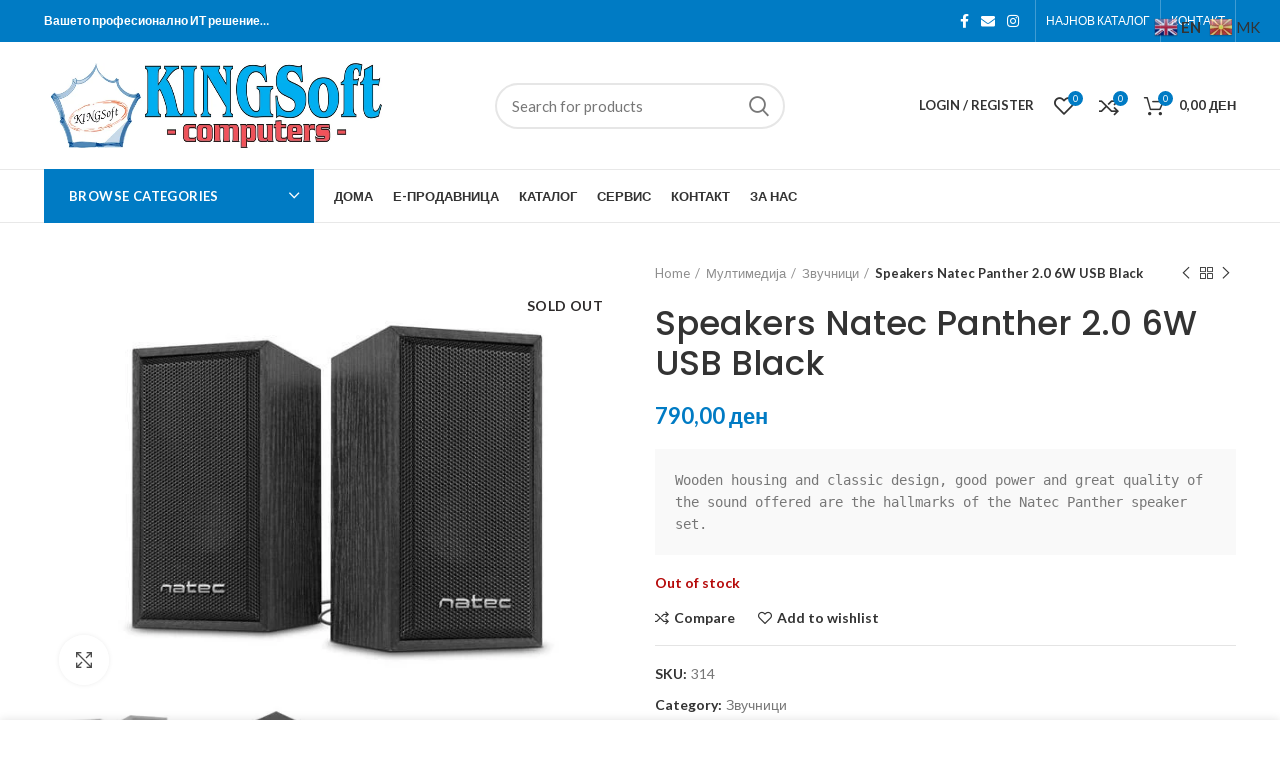

--- FILE ---
content_type: text/html; charset=UTF-8
request_url: https://kingsoft.mk/product/speakers-natec-panther-2-0-6w-usb-black/
body_size: 39816
content:
<!DOCTYPE html>
<html dir="ltr" lang="en-US" prefix="og: https://ogp.me/ns#">
<head>
	<meta charset="UTF-8">
	<link rel="profile" href="http://gmpg.org/xfn/11">
	<link rel="pingback" href="https://kingsoft.mk/xmlrpc.php">

			<script>window.MSInputMethodContext && document.documentMode && document.write('<script src="https://kingsoft.mk/wp-content/themes/woodmart/js/libs/ie11CustomProperties.min.js"><\/script>');</script>
		<title>Speakers Natec Panther 2.0 6W USB Black - KINGSoft Computers</title>

		<!-- All in One SEO 4.9.3 - aioseo.com -->
	<meta name="description" content="Wooden housing and classic design, good power and great quality of the sound offered are the hallmarks of the Natec Panther speaker set." />
	<meta name="robots" content="noindex, nofollow, max-image-preview:large" />
	<link rel="canonical" href="https://kingsoft.mk/product/speakers-natec-panther-2-0-6w-usb-black/" />
	<meta name="generator" content="All in One SEO (AIOSEO) 4.9.3" />
		<meta property="og:locale" content="en_US" />
		<meta property="og:site_name" content="KINGSoft Computers - 20 Години грижа за Вашиот компјутер" />
		<meta property="og:type" content="article" />
		<meta property="og:title" content="Speakers Natec Panther 2.0 6W USB Black - KINGSoft Computers" />
		<meta property="og:description" content="Wooden housing and classic design, good power and great quality of the sound offered are the hallmarks of the Natec Panther speaker set." />
		<meta property="og:url" content="https://kingsoft.mk/product/speakers-natec-panther-2-0-6w-usb-black/" />
		<meta property="article:published_time" content="2022-04-06T10:16:05+00:00" />
		<meta property="article:modified_time" content="2025-12-29T09:39:49+00:00" />
		<meta name="twitter:card" content="summary" />
		<meta name="twitter:title" content="Speakers Natec Panther 2.0 6W USB Black - KINGSoft Computers" />
		<meta name="twitter:description" content="Wooden housing and classic design, good power and great quality of the sound offered are the hallmarks of the Natec Panther speaker set." />
		<script type="application/ld+json" class="aioseo-schema">
			{"@context":"https:\/\/schema.org","@graph":[{"@type":"BreadcrumbList","@id":"https:\/\/kingsoft.mk\/product\/speakers-natec-panther-2-0-6w-usb-black\/#breadcrumblist","itemListElement":[{"@type":"ListItem","@id":"https:\/\/kingsoft.mk#listItem","position":1,"name":"Home","item":"https:\/\/kingsoft.mk","nextItem":{"@type":"ListItem","@id":"https:\/\/kingsoft.mk\/shop\/#listItem","name":"\u0415-\u041f\u0440\u043e\u0434\u0430\u0432\u043d\u0438\u0446\u0430"}},{"@type":"ListItem","@id":"https:\/\/kingsoft.mk\/shop\/#listItem","position":2,"name":"\u0415-\u041f\u0440\u043e\u0434\u0430\u0432\u043d\u0438\u0446\u0430","item":"https:\/\/kingsoft.mk\/shop\/","nextItem":{"@type":"ListItem","@id":"https:\/\/kingsoft.mk\/product-category\/multimedija\/#listItem","name":"\u041c\u0443\u043b\u0442\u0438\u043c\u0435\u0434\u0438\u0458\u0430"},"previousItem":{"@type":"ListItem","@id":"https:\/\/kingsoft.mk#listItem","name":"Home"}},{"@type":"ListItem","@id":"https:\/\/kingsoft.mk\/product-category\/multimedija\/#listItem","position":3,"name":"\u041c\u0443\u043b\u0442\u0438\u043c\u0435\u0434\u0438\u0458\u0430","item":"https:\/\/kingsoft.mk\/product-category\/multimedija\/","nextItem":{"@type":"ListItem","@id":"https:\/\/kingsoft.mk\/product-category\/multimedija\/zvuchnitsi\/#listItem","name":"\u0417\u0432\u0443\u0447\u043d\u0438\u0446\u0438"},"previousItem":{"@type":"ListItem","@id":"https:\/\/kingsoft.mk\/shop\/#listItem","name":"\u0415-\u041f\u0440\u043e\u0434\u0430\u0432\u043d\u0438\u0446\u0430"}},{"@type":"ListItem","@id":"https:\/\/kingsoft.mk\/product-category\/multimedija\/zvuchnitsi\/#listItem","position":4,"name":"\u0417\u0432\u0443\u0447\u043d\u0438\u0446\u0438","item":"https:\/\/kingsoft.mk\/product-category\/multimedija\/zvuchnitsi\/","nextItem":{"@type":"ListItem","@id":"https:\/\/kingsoft.mk\/product\/speakers-natec-panther-2-0-6w-usb-black\/#listItem","name":"Speakers Natec Panther 2.0 6W USB Black"},"previousItem":{"@type":"ListItem","@id":"https:\/\/kingsoft.mk\/product-category\/multimedija\/#listItem","name":"\u041c\u0443\u043b\u0442\u0438\u043c\u0435\u0434\u0438\u0458\u0430"}},{"@type":"ListItem","@id":"https:\/\/kingsoft.mk\/product\/speakers-natec-panther-2-0-6w-usb-black\/#listItem","position":5,"name":"Speakers Natec Panther 2.0 6W USB Black","previousItem":{"@type":"ListItem","@id":"https:\/\/kingsoft.mk\/product-category\/multimedija\/zvuchnitsi\/#listItem","name":"\u0417\u0432\u0443\u0447\u043d\u0438\u0446\u0438"}}]},{"@type":"ItemPage","@id":"https:\/\/kingsoft.mk\/product\/speakers-natec-panther-2-0-6w-usb-black\/#itempage","url":"https:\/\/kingsoft.mk\/product\/speakers-natec-panther-2-0-6w-usb-black\/","name":"Speakers Natec Panther 2.0 6W USB Black - KINGSoft Computers","description":"Wooden housing and classic design, good power and great quality of the sound offered are the hallmarks of the Natec Panther speaker set.","inLanguage":"en-US","isPartOf":{"@id":"https:\/\/kingsoft.mk\/#website"},"breadcrumb":{"@id":"https:\/\/kingsoft.mk\/product\/speakers-natec-panther-2-0-6w-usb-black\/#breadcrumblist"},"image":{"@type":"ImageObject","url":"https:\/\/kingsoft.mk\/wp-content\/uploads\/2022\/04\/ngl1229.jpg","@id":"https:\/\/kingsoft.mk\/product\/speakers-natec-panther-2-0-6w-usb-black\/#mainImage","width":640,"height":480},"primaryImageOfPage":{"@id":"https:\/\/kingsoft.mk\/product\/speakers-natec-panther-2-0-6w-usb-black\/#mainImage"},"datePublished":"2022-04-06T11:16:05+01:00","dateModified":"2025-12-29T10:39:49+01:00"},{"@type":"Organization","@id":"https:\/\/kingsoft.mk\/#organization","name":"KINGSoft Computers","description":"20 \u0413\u043e\u0434\u0438\u043d\u0438 \u0433\u0440\u0438\u0436\u0430 \u0437\u0430 \u0412\u0430\u0448\u0438\u043e\u0442 \u043a\u043e\u043c\u043f\u0458\u0443\u0442\u0435\u0440","url":"https:\/\/kingsoft.mk\/"},{"@type":"WebSite","@id":"https:\/\/kingsoft.mk\/#website","url":"https:\/\/kingsoft.mk\/","name":"KINGSoft Computers","description":"20 \u0413\u043e\u0434\u0438\u043d\u0438 \u0433\u0440\u0438\u0436\u0430 \u0437\u0430 \u0412\u0430\u0448\u0438\u043e\u0442 \u043a\u043e\u043c\u043f\u0458\u0443\u0442\u0435\u0440","inLanguage":"en-US","publisher":{"@id":"https:\/\/kingsoft.mk\/#organization"}}]}
		</script>
		<!-- All in One SEO -->

<script>window._wca = window._wca || [];</script>
<link rel='dns-prefetch' href='//stats.wp.com' />
<link rel='dns-prefetch' href='//fonts.googleapis.com' />
<link rel="alternate" type="application/rss+xml" title="KINGSoft Computers &raquo; Feed" href="https://kingsoft.mk/feed/" />
<link rel="alternate" title="oEmbed (JSON)" type="application/json+oembed" href="https://kingsoft.mk/wp-json/oembed/1.0/embed?url=https%3A%2F%2Fkingsoft.mk%2Fproduct%2Fspeakers-natec-panther-2-0-6w-usb-black%2F" />
<link rel="alternate" title="oEmbed (XML)" type="text/xml+oembed" href="https://kingsoft.mk/wp-json/oembed/1.0/embed?url=https%3A%2F%2Fkingsoft.mk%2Fproduct%2Fspeakers-natec-panther-2-0-6w-usb-black%2F&#038;format=xml" />
		<!-- This site uses the Google Analytics by MonsterInsights plugin v9.11.1 - Using Analytics tracking - https://www.monsterinsights.com/ -->
							<script src="//www.googletagmanager.com/gtag/js?id=G-15WGH97JDC"  data-cfasync="false" data-wpfc-render="false" type="text/javascript" async></script>
			<script data-cfasync="false" data-wpfc-render="false" type="text/javascript">
				var mi_version = '9.11.1';
				var mi_track_user = true;
				var mi_no_track_reason = '';
								var MonsterInsightsDefaultLocations = {"page_location":"https:\/\/kingsoft.mk\/product\/speakers-natec-panther-2-0-6w-usb-black\/"};
								if ( typeof MonsterInsightsPrivacyGuardFilter === 'function' ) {
					var MonsterInsightsLocations = (typeof MonsterInsightsExcludeQuery === 'object') ? MonsterInsightsPrivacyGuardFilter( MonsterInsightsExcludeQuery ) : MonsterInsightsPrivacyGuardFilter( MonsterInsightsDefaultLocations );
				} else {
					var MonsterInsightsLocations = (typeof MonsterInsightsExcludeQuery === 'object') ? MonsterInsightsExcludeQuery : MonsterInsightsDefaultLocations;
				}

								var disableStrs = [
										'ga-disable-G-15WGH97JDC',
									];

				/* Function to detect opted out users */
				function __gtagTrackerIsOptedOut() {
					for (var index = 0; index < disableStrs.length; index++) {
						if (document.cookie.indexOf(disableStrs[index] + '=true') > -1) {
							return true;
						}
					}

					return false;
				}

				/* Disable tracking if the opt-out cookie exists. */
				if (__gtagTrackerIsOptedOut()) {
					for (var index = 0; index < disableStrs.length; index++) {
						window[disableStrs[index]] = true;
					}
				}

				/* Opt-out function */
				function __gtagTrackerOptout() {
					for (var index = 0; index < disableStrs.length; index++) {
						document.cookie = disableStrs[index] + '=true; expires=Thu, 31 Dec 2099 23:59:59 UTC; path=/';
						window[disableStrs[index]] = true;
					}
				}

				if ('undefined' === typeof gaOptout) {
					function gaOptout() {
						__gtagTrackerOptout();
					}
				}
								window.dataLayer = window.dataLayer || [];

				window.MonsterInsightsDualTracker = {
					helpers: {},
					trackers: {},
				};
				if (mi_track_user) {
					function __gtagDataLayer() {
						dataLayer.push(arguments);
					}

					function __gtagTracker(type, name, parameters) {
						if (!parameters) {
							parameters = {};
						}

						if (parameters.send_to) {
							__gtagDataLayer.apply(null, arguments);
							return;
						}

						if (type === 'event') {
														parameters.send_to = monsterinsights_frontend.v4_id;
							var hookName = name;
							if (typeof parameters['event_category'] !== 'undefined') {
								hookName = parameters['event_category'] + ':' + name;
							}

							if (typeof MonsterInsightsDualTracker.trackers[hookName] !== 'undefined') {
								MonsterInsightsDualTracker.trackers[hookName](parameters);
							} else {
								__gtagDataLayer('event', name, parameters);
							}
							
						} else {
							__gtagDataLayer.apply(null, arguments);
						}
					}

					__gtagTracker('js', new Date());
					__gtagTracker('set', {
						'developer_id.dZGIzZG': true,
											});
					if ( MonsterInsightsLocations.page_location ) {
						__gtagTracker('set', MonsterInsightsLocations);
					}
										__gtagTracker('config', 'G-15WGH97JDC', {"forceSSL":"true","link_attribution":"true"} );
										window.gtag = __gtagTracker;										(function () {
						/* https://developers.google.com/analytics/devguides/collection/analyticsjs/ */
						/* ga and __gaTracker compatibility shim. */
						var noopfn = function () {
							return null;
						};
						var newtracker = function () {
							return new Tracker();
						};
						var Tracker = function () {
							return null;
						};
						var p = Tracker.prototype;
						p.get = noopfn;
						p.set = noopfn;
						p.send = function () {
							var args = Array.prototype.slice.call(arguments);
							args.unshift('send');
							__gaTracker.apply(null, args);
						};
						var __gaTracker = function () {
							var len = arguments.length;
							if (len === 0) {
								return;
							}
							var f = arguments[len - 1];
							if (typeof f !== 'object' || f === null || typeof f.hitCallback !== 'function') {
								if ('send' === arguments[0]) {
									var hitConverted, hitObject = false, action;
									if ('event' === arguments[1]) {
										if ('undefined' !== typeof arguments[3]) {
											hitObject = {
												'eventAction': arguments[3],
												'eventCategory': arguments[2],
												'eventLabel': arguments[4],
												'value': arguments[5] ? arguments[5] : 1,
											}
										}
									}
									if ('pageview' === arguments[1]) {
										if ('undefined' !== typeof arguments[2]) {
											hitObject = {
												'eventAction': 'page_view',
												'page_path': arguments[2],
											}
										}
									}
									if (typeof arguments[2] === 'object') {
										hitObject = arguments[2];
									}
									if (typeof arguments[5] === 'object') {
										Object.assign(hitObject, arguments[5]);
									}
									if ('undefined' !== typeof arguments[1].hitType) {
										hitObject = arguments[1];
										if ('pageview' === hitObject.hitType) {
											hitObject.eventAction = 'page_view';
										}
									}
									if (hitObject) {
										action = 'timing' === arguments[1].hitType ? 'timing_complete' : hitObject.eventAction;
										hitConverted = mapArgs(hitObject);
										__gtagTracker('event', action, hitConverted);
									}
								}
								return;
							}

							function mapArgs(args) {
								var arg, hit = {};
								var gaMap = {
									'eventCategory': 'event_category',
									'eventAction': 'event_action',
									'eventLabel': 'event_label',
									'eventValue': 'event_value',
									'nonInteraction': 'non_interaction',
									'timingCategory': 'event_category',
									'timingVar': 'name',
									'timingValue': 'value',
									'timingLabel': 'event_label',
									'page': 'page_path',
									'location': 'page_location',
									'title': 'page_title',
									'referrer' : 'page_referrer',
								};
								for (arg in args) {
																		if (!(!args.hasOwnProperty(arg) || !gaMap.hasOwnProperty(arg))) {
										hit[gaMap[arg]] = args[arg];
									} else {
										hit[arg] = args[arg];
									}
								}
								return hit;
							}

							try {
								f.hitCallback();
							} catch (ex) {
							}
						};
						__gaTracker.create = newtracker;
						__gaTracker.getByName = newtracker;
						__gaTracker.getAll = function () {
							return [];
						};
						__gaTracker.remove = noopfn;
						__gaTracker.loaded = true;
						window['__gaTracker'] = __gaTracker;
					})();
									} else {
										console.log("");
					(function () {
						function __gtagTracker() {
							return null;
						}

						window['__gtagTracker'] = __gtagTracker;
						window['gtag'] = __gtagTracker;
					})();
									}
			</script>
							<!-- / Google Analytics by MonsterInsights -->
		<style id='wp-img-auto-sizes-contain-inline-css' type='text/css'>
img:is([sizes=auto i],[sizes^="auto," i]){contain-intrinsic-size:3000px 1500px}
/*# sourceURL=wp-img-auto-sizes-contain-inline-css */
</style>

<link rel='stylesheet' id='wp-block-library-css' href='https://kingsoft.mk/wp-includes/css/dist/block-library/style.min.css?ver=6.9' type='text/css' media='all' />
<style id='global-styles-inline-css' type='text/css'>
:root{--wp--preset--aspect-ratio--square: 1;--wp--preset--aspect-ratio--4-3: 4/3;--wp--preset--aspect-ratio--3-4: 3/4;--wp--preset--aspect-ratio--3-2: 3/2;--wp--preset--aspect-ratio--2-3: 2/3;--wp--preset--aspect-ratio--16-9: 16/9;--wp--preset--aspect-ratio--9-16: 9/16;--wp--preset--color--black: #000000;--wp--preset--color--cyan-bluish-gray: #abb8c3;--wp--preset--color--white: #ffffff;--wp--preset--color--pale-pink: #f78da7;--wp--preset--color--vivid-red: #cf2e2e;--wp--preset--color--luminous-vivid-orange: #ff6900;--wp--preset--color--luminous-vivid-amber: #fcb900;--wp--preset--color--light-green-cyan: #7bdcb5;--wp--preset--color--vivid-green-cyan: #00d084;--wp--preset--color--pale-cyan-blue: #8ed1fc;--wp--preset--color--vivid-cyan-blue: #0693e3;--wp--preset--color--vivid-purple: #9b51e0;--wp--preset--gradient--vivid-cyan-blue-to-vivid-purple: linear-gradient(135deg,rgb(6,147,227) 0%,rgb(155,81,224) 100%);--wp--preset--gradient--light-green-cyan-to-vivid-green-cyan: linear-gradient(135deg,rgb(122,220,180) 0%,rgb(0,208,130) 100%);--wp--preset--gradient--luminous-vivid-amber-to-luminous-vivid-orange: linear-gradient(135deg,rgb(252,185,0) 0%,rgb(255,105,0) 100%);--wp--preset--gradient--luminous-vivid-orange-to-vivid-red: linear-gradient(135deg,rgb(255,105,0) 0%,rgb(207,46,46) 100%);--wp--preset--gradient--very-light-gray-to-cyan-bluish-gray: linear-gradient(135deg,rgb(238,238,238) 0%,rgb(169,184,195) 100%);--wp--preset--gradient--cool-to-warm-spectrum: linear-gradient(135deg,rgb(74,234,220) 0%,rgb(151,120,209) 20%,rgb(207,42,186) 40%,rgb(238,44,130) 60%,rgb(251,105,98) 80%,rgb(254,248,76) 100%);--wp--preset--gradient--blush-light-purple: linear-gradient(135deg,rgb(255,206,236) 0%,rgb(152,150,240) 100%);--wp--preset--gradient--blush-bordeaux: linear-gradient(135deg,rgb(254,205,165) 0%,rgb(254,45,45) 50%,rgb(107,0,62) 100%);--wp--preset--gradient--luminous-dusk: linear-gradient(135deg,rgb(255,203,112) 0%,rgb(199,81,192) 50%,rgb(65,88,208) 100%);--wp--preset--gradient--pale-ocean: linear-gradient(135deg,rgb(255,245,203) 0%,rgb(182,227,212) 50%,rgb(51,167,181) 100%);--wp--preset--gradient--electric-grass: linear-gradient(135deg,rgb(202,248,128) 0%,rgb(113,206,126) 100%);--wp--preset--gradient--midnight: linear-gradient(135deg,rgb(2,3,129) 0%,rgb(40,116,252) 100%);--wp--preset--font-size--small: 13px;--wp--preset--font-size--medium: 20px;--wp--preset--font-size--large: 36px;--wp--preset--font-size--x-large: 42px;--wp--preset--spacing--20: 0.44rem;--wp--preset--spacing--30: 0.67rem;--wp--preset--spacing--40: 1rem;--wp--preset--spacing--50: 1.5rem;--wp--preset--spacing--60: 2.25rem;--wp--preset--spacing--70: 3.38rem;--wp--preset--spacing--80: 5.06rem;--wp--preset--shadow--natural: 6px 6px 9px rgba(0, 0, 0, 0.2);--wp--preset--shadow--deep: 12px 12px 50px rgba(0, 0, 0, 0.4);--wp--preset--shadow--sharp: 6px 6px 0px rgba(0, 0, 0, 0.2);--wp--preset--shadow--outlined: 6px 6px 0px -3px rgb(255, 255, 255), 6px 6px rgb(0, 0, 0);--wp--preset--shadow--crisp: 6px 6px 0px rgb(0, 0, 0);}:where(.is-layout-flex){gap: 0.5em;}:where(.is-layout-grid){gap: 0.5em;}body .is-layout-flex{display: flex;}.is-layout-flex{flex-wrap: wrap;align-items: center;}.is-layout-flex > :is(*, div){margin: 0;}body .is-layout-grid{display: grid;}.is-layout-grid > :is(*, div){margin: 0;}:where(.wp-block-columns.is-layout-flex){gap: 2em;}:where(.wp-block-columns.is-layout-grid){gap: 2em;}:where(.wp-block-post-template.is-layout-flex){gap: 1.25em;}:where(.wp-block-post-template.is-layout-grid){gap: 1.25em;}.has-black-color{color: var(--wp--preset--color--black) !important;}.has-cyan-bluish-gray-color{color: var(--wp--preset--color--cyan-bluish-gray) !important;}.has-white-color{color: var(--wp--preset--color--white) !important;}.has-pale-pink-color{color: var(--wp--preset--color--pale-pink) !important;}.has-vivid-red-color{color: var(--wp--preset--color--vivid-red) !important;}.has-luminous-vivid-orange-color{color: var(--wp--preset--color--luminous-vivid-orange) !important;}.has-luminous-vivid-amber-color{color: var(--wp--preset--color--luminous-vivid-amber) !important;}.has-light-green-cyan-color{color: var(--wp--preset--color--light-green-cyan) !important;}.has-vivid-green-cyan-color{color: var(--wp--preset--color--vivid-green-cyan) !important;}.has-pale-cyan-blue-color{color: var(--wp--preset--color--pale-cyan-blue) !important;}.has-vivid-cyan-blue-color{color: var(--wp--preset--color--vivid-cyan-blue) !important;}.has-vivid-purple-color{color: var(--wp--preset--color--vivid-purple) !important;}.has-black-background-color{background-color: var(--wp--preset--color--black) !important;}.has-cyan-bluish-gray-background-color{background-color: var(--wp--preset--color--cyan-bluish-gray) !important;}.has-white-background-color{background-color: var(--wp--preset--color--white) !important;}.has-pale-pink-background-color{background-color: var(--wp--preset--color--pale-pink) !important;}.has-vivid-red-background-color{background-color: var(--wp--preset--color--vivid-red) !important;}.has-luminous-vivid-orange-background-color{background-color: var(--wp--preset--color--luminous-vivid-orange) !important;}.has-luminous-vivid-amber-background-color{background-color: var(--wp--preset--color--luminous-vivid-amber) !important;}.has-light-green-cyan-background-color{background-color: var(--wp--preset--color--light-green-cyan) !important;}.has-vivid-green-cyan-background-color{background-color: var(--wp--preset--color--vivid-green-cyan) !important;}.has-pale-cyan-blue-background-color{background-color: var(--wp--preset--color--pale-cyan-blue) !important;}.has-vivid-cyan-blue-background-color{background-color: var(--wp--preset--color--vivid-cyan-blue) !important;}.has-vivid-purple-background-color{background-color: var(--wp--preset--color--vivid-purple) !important;}.has-black-border-color{border-color: var(--wp--preset--color--black) !important;}.has-cyan-bluish-gray-border-color{border-color: var(--wp--preset--color--cyan-bluish-gray) !important;}.has-white-border-color{border-color: var(--wp--preset--color--white) !important;}.has-pale-pink-border-color{border-color: var(--wp--preset--color--pale-pink) !important;}.has-vivid-red-border-color{border-color: var(--wp--preset--color--vivid-red) !important;}.has-luminous-vivid-orange-border-color{border-color: var(--wp--preset--color--luminous-vivid-orange) !important;}.has-luminous-vivid-amber-border-color{border-color: var(--wp--preset--color--luminous-vivid-amber) !important;}.has-light-green-cyan-border-color{border-color: var(--wp--preset--color--light-green-cyan) !important;}.has-vivid-green-cyan-border-color{border-color: var(--wp--preset--color--vivid-green-cyan) !important;}.has-pale-cyan-blue-border-color{border-color: var(--wp--preset--color--pale-cyan-blue) !important;}.has-vivid-cyan-blue-border-color{border-color: var(--wp--preset--color--vivid-cyan-blue) !important;}.has-vivid-purple-border-color{border-color: var(--wp--preset--color--vivid-purple) !important;}.has-vivid-cyan-blue-to-vivid-purple-gradient-background{background: var(--wp--preset--gradient--vivid-cyan-blue-to-vivid-purple) !important;}.has-light-green-cyan-to-vivid-green-cyan-gradient-background{background: var(--wp--preset--gradient--light-green-cyan-to-vivid-green-cyan) !important;}.has-luminous-vivid-amber-to-luminous-vivid-orange-gradient-background{background: var(--wp--preset--gradient--luminous-vivid-amber-to-luminous-vivid-orange) !important;}.has-luminous-vivid-orange-to-vivid-red-gradient-background{background: var(--wp--preset--gradient--luminous-vivid-orange-to-vivid-red) !important;}.has-very-light-gray-to-cyan-bluish-gray-gradient-background{background: var(--wp--preset--gradient--very-light-gray-to-cyan-bluish-gray) !important;}.has-cool-to-warm-spectrum-gradient-background{background: var(--wp--preset--gradient--cool-to-warm-spectrum) !important;}.has-blush-light-purple-gradient-background{background: var(--wp--preset--gradient--blush-light-purple) !important;}.has-blush-bordeaux-gradient-background{background: var(--wp--preset--gradient--blush-bordeaux) !important;}.has-luminous-dusk-gradient-background{background: var(--wp--preset--gradient--luminous-dusk) !important;}.has-pale-ocean-gradient-background{background: var(--wp--preset--gradient--pale-ocean) !important;}.has-electric-grass-gradient-background{background: var(--wp--preset--gradient--electric-grass) !important;}.has-midnight-gradient-background{background: var(--wp--preset--gradient--midnight) !important;}.has-small-font-size{font-size: var(--wp--preset--font-size--small) !important;}.has-medium-font-size{font-size: var(--wp--preset--font-size--medium) !important;}.has-large-font-size{font-size: var(--wp--preset--font-size--large) !important;}.has-x-large-font-size{font-size: var(--wp--preset--font-size--x-large) !important;}
/*# sourceURL=global-styles-inline-css */
</style>

<style id='classic-theme-styles-inline-css' type='text/css'>
/*! This file is auto-generated */
.wp-block-button__link{color:#fff;background-color:#32373c;border-radius:9999px;box-shadow:none;text-decoration:none;padding:calc(.667em + 2px) calc(1.333em + 2px);font-size:1.125em}.wp-block-file__button{background:#32373c;color:#fff;text-decoration:none}
/*# sourceURL=/wp-includes/css/classic-themes.min.css */
</style>
<style id='woocommerce-inline-inline-css' type='text/css'>
.woocommerce form .form-row .required { visibility: hidden; }
/*# sourceURL=woocommerce-inline-inline-css */
</style>
<link rel='stylesheet' id='dflip-style-css' href='https://kingsoft.mk/wp-content/plugins/3d-flipbook-dflip-lite/assets/css/dflip.min.css?ver=2.4.20' type='text/css' media='all' />
<link rel='stylesheet' id='js_composer_front-css' href='https://kingsoft.mk/wp-content/plugins/js_composer/assets/css/js_composer.min.css?ver=7.5' type='text/css' media='all' />
<link rel='stylesheet' id='bootstrap-css' href='https://kingsoft.mk/wp-content/themes/woodmart/css/bootstrap-light.min.css?ver=6.2.3' type='text/css' media='all' />
<link rel='stylesheet' id='woodmart-style-css' href='https://kingsoft.mk/wp-content/themes/woodmart/css/parts/base.min.css?ver=6.2.3' type='text/css' media='all' />
<link rel='stylesheet' id='wd-widget-wd-recent-posts-css' href='https://kingsoft.mk/wp-content/themes/woodmart/css/parts/widget-wd-recent-posts.min.css?ver=6.2.3' type='text/css' media='all' />
<link rel='stylesheet' id='wd-widget-nav-css' href='https://kingsoft.mk/wp-content/themes/woodmart/css/parts/widget-nav.min.css?ver=6.2.3' type='text/css' media='all' />
<link rel='stylesheet' id='wd-widget-wd-layered-nav-product-cat-css' href='https://kingsoft.mk/wp-content/themes/woodmart/css/parts/woo-widget-wd-layered-nav-product-cat.min.css?ver=6.2.3' type='text/css' media='all' />
<link rel='stylesheet' id='wd-widget-layered-nav-stock-status-css' href='https://kingsoft.mk/wp-content/themes/woodmart/css/parts/woo-widget-layered-nav-stock-status.min.css?ver=6.2.3' type='text/css' media='all' />
<link rel='stylesheet' id='wd-widget-product-list-css' href='https://kingsoft.mk/wp-content/themes/woodmart/css/parts/woo-widget-product-list.min.css?ver=6.2.3' type='text/css' media='all' />
<link rel='stylesheet' id='wd-widget-slider-price-filter-css' href='https://kingsoft.mk/wp-content/themes/woodmart/css/parts/woo-widget-slider-price-filter.min.css?ver=6.2.3' type='text/css' media='all' />
<link rel='stylesheet' id='wd-footer-widget-collapse-css' href='https://kingsoft.mk/wp-content/themes/woodmart/css/parts/footer-widget-collapse.min.css?ver=6.2.3' type='text/css' media='all' />
<link rel='stylesheet' id='wd-wp-gutenberg-css' href='https://kingsoft.mk/wp-content/themes/woodmart/css/parts/wp-gutenberg.min.css?ver=6.2.3' type='text/css' media='all' />
<link rel='stylesheet' id='wd-wpcf7-css' href='https://kingsoft.mk/wp-content/themes/woodmart/css/parts/int-wpcf7.min.css?ver=6.2.3' type='text/css' media='all' />
<link rel='stylesheet' id='wd-revolution-slider-css' href='https://kingsoft.mk/wp-content/themes/woodmart/css/parts/int-revolution-slider.min.css?ver=6.2.3' type='text/css' media='all' />
<link rel='stylesheet' id='wd-wpbakery-base-css' href='https://kingsoft.mk/wp-content/themes/woodmart/css/parts/int-wpbakery-base.min.css?ver=6.2.3' type='text/css' media='all' />
<link rel='stylesheet' id='wd-woocommerce-base-css' href='https://kingsoft.mk/wp-content/themes/woodmart/css/parts/woocommerce-base.min.css?ver=6.2.3' type='text/css' media='all' />
<link rel='stylesheet' id='wd-woo-gutenberg-css' href='https://kingsoft.mk/wp-content/themes/woodmart/css/parts/woo-gutenberg.min.css?ver=6.2.3' type='text/css' media='all' />
<link rel='stylesheet' id='wd-page-single-product-css' href='https://kingsoft.mk/wp-content/themes/woodmart/css/parts/woo-page-single-product.min.css?ver=6.2.3' type='text/css' media='all' />
<link rel='stylesheet' id='child-style-css' href='https://kingsoft.mk/wp-content/themes/woodmart-child/style.css?ver=6.2.3' type='text/css' media='all' />
<link rel='stylesheet' id='wd-banner-css' href='https://kingsoft.mk/wp-content/themes/woodmart/css/parts/wpb-el-banner.min.css?ver=6.2.3' type='text/css' media='all' />
<link rel='stylesheet' id='wd-social-icons-css' href='https://kingsoft.mk/wp-content/themes/woodmart/css/parts/el-social-icons.min.css?ver=6.2.3' type='text/css' media='all' />
<link rel='stylesheet' id='wd-instagram-css' href='https://kingsoft.mk/wp-content/themes/woodmart/css/parts/el-instagram.min.css?ver=6.2.3' type='text/css' media='all' />
<link rel='stylesheet' id='wd-product-tabs-css' href='https://kingsoft.mk/wp-content/themes/woodmart/css/parts/el-product-tabs.min.css?ver=6.2.3' type='text/css' media='all' />
<link rel='stylesheet' id='wd-owl-carousel-css' href='https://kingsoft.mk/wp-content/themes/woodmart/css/parts/lib-owl-carousel.min.css?ver=6.2.3' type='text/css' media='all' />
<link rel='stylesheet' id='wd-bordered-product-css' href='https://kingsoft.mk/wp-content/themes/woodmart/css/parts/woo-opt-bordered-product.min.css?ver=6.2.3' type='text/css' media='all' />
<link rel='stylesheet' id='wd-product-loop-css' href='https://kingsoft.mk/wp-content/themes/woodmart/css/parts/woo-product-loop.min.css?ver=6.2.3' type='text/css' media='all' />
<link rel='stylesheet' id='wd-product-loop-base-css' href='https://kingsoft.mk/wp-content/themes/woodmart/css/parts/woo-product-loop-base.min.css?ver=6.2.3' type='text/css' media='all' />
<link rel='stylesheet' id='wd-categories-loop-css' href='https://kingsoft.mk/wp-content/themes/woodmart/css/parts/woo-categories-loop.min.css?ver=6.2.3' type='text/css' media='all' />
<link rel='stylesheet' id='wd-categories-loop-replace-title-css' href='https://kingsoft.mk/wp-content/themes/woodmart/css/parts/woo-categories-loop-replace-title.min.css?ver=6.2.3' type='text/css' media='all' />
<link rel='stylesheet' id='wd-add-to-cart-popup-css' href='https://kingsoft.mk/wp-content/themes/woodmart/css/parts/woo-opt-add-to-cart-popup.min.css?ver=6.2.3' type='text/css' media='all' />
<link rel='stylesheet' id='wd-mfp-popup-css' href='https://kingsoft.mk/wp-content/themes/woodmart/css/parts/lib-magnific-popup.min.css?ver=6.2.3' type='text/css' media='all' />
<link rel='stylesheet' id='wd-header-base-css' href='https://kingsoft.mk/wp-content/themes/woodmart/css/parts/header-base.min.css?ver=6.2.3' type='text/css' media='all' />
<link rel='stylesheet' id='wd-mod-tools-css' href='https://kingsoft.mk/wp-content/themes/woodmart/css/parts/mod-tools.min.css?ver=6.2.3' type='text/css' media='all' />
<link rel='stylesheet' id='wd-header-elements-base-css' href='https://kingsoft.mk/wp-content/themes/woodmart/css/parts/header-el-base.min.css?ver=6.2.3' type='text/css' media='all' />
<link rel='stylesheet' id='wd-header-search-css' href='https://kingsoft.mk/wp-content/themes/woodmart/css/parts/header-el-search.min.css?ver=6.2.3' type='text/css' media='all' />
<link rel='stylesheet' id='wd-header-search-form-css' href='https://kingsoft.mk/wp-content/themes/woodmart/css/parts/header-el-search-form.min.css?ver=6.2.3' type='text/css' media='all' />
<link rel='stylesheet' id='wd-header-my-account-css' href='https://kingsoft.mk/wp-content/themes/woodmart/css/parts/header-el-my-account.min.css?ver=6.2.3' type='text/css' media='all' />
<link rel='stylesheet' id='wd-header-cart-side-css' href='https://kingsoft.mk/wp-content/themes/woodmart/css/parts/header-el-cart-side.min.css?ver=6.2.3' type='text/css' media='all' />
<link rel='stylesheet' id='wd-header-cart-css' href='https://kingsoft.mk/wp-content/themes/woodmart/css/parts/header-el-cart.min.css?ver=6.2.3' type='text/css' media='all' />
<link rel='stylesheet' id='wd-widget-shopping-cart-css' href='https://kingsoft.mk/wp-content/themes/woodmart/css/parts/woo-widget-shopping-cart.min.css?ver=6.2.3' type='text/css' media='all' />
<link rel='stylesheet' id='wd-header-categories-nav-css' href='https://kingsoft.mk/wp-content/themes/woodmart/css/parts/header-el-category-nav.min.css?ver=6.2.3' type='text/css' media='all' />
<link rel='stylesheet' id='wd-page-title-css' href='https://kingsoft.mk/wp-content/themes/woodmart/css/parts/page-title.min.css?ver=6.2.3' type='text/css' media='all' />
<link rel='stylesheet' id='wd-photoswipe-css' href='https://kingsoft.mk/wp-content/themes/woodmart/css/parts/lib-photoswipe.min.css?ver=6.2.3' type='text/css' media='all' />
<link rel='stylesheet' id='wd-footer-base-css' href='https://kingsoft.mk/wp-content/themes/woodmart/css/parts/footer-base.min.css?ver=6.2.3' type='text/css' media='all' />
<link rel='stylesheet' id='wd-scroll-top-css' href='https://kingsoft.mk/wp-content/themes/woodmart/css/parts/opt-scrolltotop.min.css?ver=6.2.3' type='text/css' media='all' />
<link rel='stylesheet' id='wd-header-my-account-sidebar-css' href='https://kingsoft.mk/wp-content/themes/woodmart/css/parts/header-el-my-account-sidebar.min.css?ver=6.2.3' type='text/css' media='all' />
<link rel='stylesheet' id='wd-sticky-add-to-cart-css' href='https://kingsoft.mk/wp-content/themes/woodmart/css/parts/woo-opt-sticky-add-to-cart.min.css?ver=6.2.3' type='text/css' media='all' />
<link rel='stylesheet' id='wd-bottom-toolbar-css' href='https://kingsoft.mk/wp-content/themes/woodmart/css/parts/opt-bottom-toolbar.min.css?ver=6.2.3' type='text/css' media='all' />
<link rel='stylesheet' id='xts-style-header_516727-css' href='https://kingsoft.mk/wp-content/uploads/2023/11/xts-header_516727-1699184148.css?ver=6.2.3' type='text/css' media='all' />
<link rel='stylesheet' id='xts-style-theme_settings_default-css' href='https://kingsoft.mk/wp-content/uploads/2024/03/xts-theme_settings_default-1710402799.css?ver=6.2.3' type='text/css' media='all' />
<link rel='stylesheet' id='xts-google-fonts-css' href='https://fonts.googleapis.com/css?family=Lato%3A400%2C700%7CPoppins%3A400%2C600%2C500%2C700&#038;ver=6.2.3' type='text/css' media='all' />
<link rel='stylesheet' id='vc_animate-css-css' href='https://kingsoft.mk/wp-content/plugins/js_composer/assets/lib/bower/animate-css/animate.min.css?ver=7.5' type='text/css' media='all' />
<link rel='stylesheet' id='vc_font_awesome_5_shims-css' href='https://kingsoft.mk/wp-content/plugins/js_composer/assets/lib/bower/font-awesome/css/v4-shims.min.css?ver=7.5' type='text/css' media='all' />
<link rel='stylesheet' id='vc_font_awesome_5-css' href='https://kingsoft.mk/wp-content/plugins/js_composer/assets/lib/bower/font-awesome/css/all.min.css?ver=7.5' type='text/css' media='all' />
<link rel='stylesheet' id='vc_tta_style-css' href='https://kingsoft.mk/wp-content/plugins/js_composer/assets/css/js_composer_tta.min.css?ver=7.5' type='text/css' media='all' />
<script type="text/template" id="tmpl-variation-template">
	<div class="woocommerce-variation-description">{{{ data.variation.variation_description }}}</div>
	<div class="woocommerce-variation-price">{{{ data.variation.price_html }}}</div>
	<div class="woocommerce-variation-availability">{{{ data.variation.availability_html }}}</div>
</script>
<script type="text/template" id="tmpl-unavailable-variation-template">
	<p role="alert">Sorry, this product is unavailable. Please choose a different combination.</p>
</script>
<script type="text/javascript" src="https://kingsoft.mk/wp-content/plugins/google-analytics-for-wordpress/assets/js/frontend-gtag.min.js?ver=9.11.1" id="monsterinsights-frontend-script-js" async="async" data-wp-strategy="async"></script>
<script data-cfasync="false" data-wpfc-render="false" type="text/javascript" id='monsterinsights-frontend-script-js-extra'>/* <![CDATA[ */
var monsterinsights_frontend = {"js_events_tracking":"true","download_extensions":"doc,pdf,ppt,zip,xls,docx,pptx,xlsx","inbound_paths":"[{\"path\":\"\\\/go\\\/\",\"label\":\"affiliate\"},{\"path\":\"\\\/recommend\\\/\",\"label\":\"affiliate\"}]","home_url":"https:\/\/kingsoft.mk","hash_tracking":"false","v4_id":"G-15WGH97JDC"};/* ]]> */
</script>
<script type="text/javascript" src="https://kingsoft.mk/wp-includes/js/jquery/jquery.min.js?ver=3.7.1" id="jquery-core-js"></script>
<script type="text/javascript" src="https://kingsoft.mk/wp-includes/js/jquery/jquery-migrate.min.js?ver=3.4.1" id="jquery-migrate-js"></script>
<script type="text/javascript" src="https://kingsoft.mk/wp-content/plugins/woocommerce/assets/js/jquery-blockui/jquery.blockUI.min.js?ver=2.7.0-wc.10.4.3" id="wc-jquery-blockui-js" data-wp-strategy="defer"></script>
<script type="text/javascript" id="wc-add-to-cart-js-extra">
/* <![CDATA[ */
var wc_add_to_cart_params = {"ajax_url":"/wp-admin/admin-ajax.php","wc_ajax_url":"/?wc-ajax=%%endpoint%%","i18n_view_cart":"View cart","cart_url":"https://kingsoft.mk/cart/","is_cart":"","cart_redirect_after_add":"no"};
//# sourceURL=wc-add-to-cart-js-extra
/* ]]> */
</script>
<script type="text/javascript" src="https://kingsoft.mk/wp-content/plugins/woocommerce/assets/js/frontend/add-to-cart.min.js?ver=10.4.3" id="wc-add-to-cart-js" data-wp-strategy="defer"></script>
<script type="text/javascript" src="https://kingsoft.mk/wp-content/plugins/woocommerce/assets/js/zoom/jquery.zoom.min.js?ver=1.7.21-wc.10.4.3" id="wc-zoom-js" defer="defer" data-wp-strategy="defer"></script>
<script type="text/javascript" id="wc-single-product-js-extra">
/* <![CDATA[ */
var wc_single_product_params = {"i18n_required_rating_text":"Please select a rating","i18n_rating_options":["1 of 5 stars","2 of 5 stars","3 of 5 stars","4 of 5 stars","5 of 5 stars"],"i18n_product_gallery_trigger_text":"View full-screen image gallery","review_rating_required":"yes","flexslider":{"rtl":false,"animation":"slide","smoothHeight":true,"directionNav":false,"controlNav":"thumbnails","slideshow":false,"animationSpeed":500,"animationLoop":false,"allowOneSlide":false},"zoom_enabled":"","zoom_options":[],"photoswipe_enabled":"","photoswipe_options":{"shareEl":false,"closeOnScroll":false,"history":false,"hideAnimationDuration":0,"showAnimationDuration":0},"flexslider_enabled":""};
//# sourceURL=wc-single-product-js-extra
/* ]]> */
</script>
<script type="text/javascript" src="https://kingsoft.mk/wp-content/plugins/woocommerce/assets/js/frontend/single-product.min.js?ver=10.4.3" id="wc-single-product-js" defer="defer" data-wp-strategy="defer"></script>
<script type="text/javascript" src="https://kingsoft.mk/wp-content/plugins/woocommerce/assets/js/js-cookie/js.cookie.min.js?ver=2.1.4-wc.10.4.3" id="wc-js-cookie-js" defer="defer" data-wp-strategy="defer"></script>
<script type="text/javascript" id="woocommerce-js-extra">
/* <![CDATA[ */
var woocommerce_params = {"ajax_url":"/wp-admin/admin-ajax.php","wc_ajax_url":"/?wc-ajax=%%endpoint%%","i18n_password_show":"Show password","i18n_password_hide":"Hide password"};
//# sourceURL=woocommerce-js-extra
/* ]]> */
</script>
<script type="text/javascript" src="https://kingsoft.mk/wp-content/plugins/woocommerce/assets/js/frontend/woocommerce.min.js?ver=10.4.3" id="woocommerce-js" defer="defer" data-wp-strategy="defer"></script>
<script type="text/javascript" src="https://kingsoft.mk/wp-content/plugins/js_composer/assets/js/vendors/woocommerce-add-to-cart.js?ver=7.5" id="vc_woocommerce-add-to-cart-js-js"></script>
<script type="text/javascript" src="https://stats.wp.com/s-202603.js" id="woocommerce-analytics-js" defer="defer" data-wp-strategy="defer"></script>
<script type="text/javascript" src="https://kingsoft.mk/wp-content/themes/woodmart/js/libs/device.min.js?ver=6.2.3" id="wd-device-library-js"></script>
<script type="text/javascript" src="https://kingsoft.mk/wp-includes/js/underscore.min.js?ver=1.13.7" id="underscore-js"></script>
<script type="text/javascript" id="wp-util-js-extra">
/* <![CDATA[ */
var _wpUtilSettings = {"ajax":{"url":"/wp-admin/admin-ajax.php"}};
//# sourceURL=wp-util-js-extra
/* ]]> */
</script>
<script type="text/javascript" src="https://kingsoft.mk/wp-includes/js/wp-util.min.js?ver=6.9" id="wp-util-js"></script>
<script type="text/javascript" id="wc-add-to-cart-variation-js-extra">
/* <![CDATA[ */
var wc_add_to_cart_variation_params = {"wc_ajax_url":"/?wc-ajax=%%endpoint%%","i18n_no_matching_variations_text":"Sorry, no products matched your selection. Please choose a different combination.","i18n_make_a_selection_text":"Please select some product options before adding this product to your cart.","i18n_unavailable_text":"Sorry, this product is unavailable. Please choose a different combination.","i18n_reset_alert_text":"Your selection has been reset. Please select some product options before adding this product to your cart."};
//# sourceURL=wc-add-to-cart-variation-js-extra
/* ]]> */
</script>
<script type="text/javascript" src="https://kingsoft.mk/wp-content/plugins/woocommerce/assets/js/frontend/add-to-cart-variation.min.js?ver=10.4.3" id="wc-add-to-cart-variation-js" defer="defer" data-wp-strategy="defer"></script>
<script></script><link rel="https://api.w.org/" href="https://kingsoft.mk/wp-json/" /><link rel="alternate" title="JSON" type="application/json" href="https://kingsoft.mk/wp-json/wp/v2/product/12370" /><link rel="EditURI" type="application/rsd+xml" title="RSD" href="https://kingsoft.mk/xmlrpc.php?rsd" />
<meta name="generator" content="WordPress 6.9" />
<meta name="generator" content="WooCommerce 10.4.3" />
<link rel='shortlink' href='https://kingsoft.mk/?p=12370' />
	<style>img#wpstats{display:none}</style>
							<meta name="viewport" content="width=device-width, initial-scale=1.0, maximum-scale=1.0, user-scalable=no">
							
						<noscript><style>.woocommerce-product-gallery{ opacity: 1 !important; }</style></noscript>
	<meta name="generator" content="Powered by WPBakery Page Builder - drag and drop page builder for WordPress."/>
<meta name="generator" content="Powered by Slider Revolution 6.6.5 - responsive, Mobile-Friendly Slider Plugin for WordPress with comfortable drag and drop interface." />
<link rel="icon" href="https://kingsoft.mk/wp-content/uploads/2022/02/cropped-Logo-KingSoft-1-32x32.png" sizes="32x32" />
<link rel="icon" href="https://kingsoft.mk/wp-content/uploads/2022/02/cropped-Logo-KingSoft-1-192x192.png" sizes="192x192" />
<link rel="apple-touch-icon" href="https://kingsoft.mk/wp-content/uploads/2022/02/cropped-Logo-KingSoft-1-180x180.png" />
<meta name="msapplication-TileImage" content="https://kingsoft.mk/wp-content/uploads/2022/02/cropped-Logo-KingSoft-1-270x270.png" />
<script>function setREVStartSize(e){
			//window.requestAnimationFrame(function() {
				window.RSIW = window.RSIW===undefined ? window.innerWidth : window.RSIW;
				window.RSIH = window.RSIH===undefined ? window.innerHeight : window.RSIH;
				try {
					var pw = document.getElementById(e.c).parentNode.offsetWidth,
						newh;
					pw = pw===0 || isNaN(pw) || (e.l=="fullwidth" || e.layout=="fullwidth") ? window.RSIW : pw;
					e.tabw = e.tabw===undefined ? 0 : parseInt(e.tabw);
					e.thumbw = e.thumbw===undefined ? 0 : parseInt(e.thumbw);
					e.tabh = e.tabh===undefined ? 0 : parseInt(e.tabh);
					e.thumbh = e.thumbh===undefined ? 0 : parseInt(e.thumbh);
					e.tabhide = e.tabhide===undefined ? 0 : parseInt(e.tabhide);
					e.thumbhide = e.thumbhide===undefined ? 0 : parseInt(e.thumbhide);
					e.mh = e.mh===undefined || e.mh=="" || e.mh==="auto" ? 0 : parseInt(e.mh,0);
					if(e.layout==="fullscreen" || e.l==="fullscreen")
						newh = Math.max(e.mh,window.RSIH);
					else{
						e.gw = Array.isArray(e.gw) ? e.gw : [e.gw];
						for (var i in e.rl) if (e.gw[i]===undefined || e.gw[i]===0) e.gw[i] = e.gw[i-1];
						e.gh = e.el===undefined || e.el==="" || (Array.isArray(e.el) && e.el.length==0)? e.gh : e.el;
						e.gh = Array.isArray(e.gh) ? e.gh : [e.gh];
						for (var i in e.rl) if (e.gh[i]===undefined || e.gh[i]===0) e.gh[i] = e.gh[i-1];
											
						var nl = new Array(e.rl.length),
							ix = 0,
							sl;
						e.tabw = e.tabhide>=pw ? 0 : e.tabw;
						e.thumbw = e.thumbhide>=pw ? 0 : e.thumbw;
						e.tabh = e.tabhide>=pw ? 0 : e.tabh;
						e.thumbh = e.thumbhide>=pw ? 0 : e.thumbh;
						for (var i in e.rl) nl[i] = e.rl[i]<window.RSIW ? 0 : e.rl[i];
						sl = nl[0];
						for (var i in nl) if (sl>nl[i] && nl[i]>0) { sl = nl[i]; ix=i;}
						var m = pw>(e.gw[ix]+e.tabw+e.thumbw) ? 1 : (pw-(e.tabw+e.thumbw)) / (e.gw[ix]);
						newh =  (e.gh[ix] * m) + (e.tabh + e.thumbh);
					}
					var el = document.getElementById(e.c);
					if (el!==null && el) el.style.height = newh+"px";
					el = document.getElementById(e.c+"_wrapper");
					if (el!==null && el) {
						el.style.height = newh+"px";
						el.style.display = "block";
					}
				} catch(e){
					console.log("Failure at Presize of Slider:" + e)
				}
			//});
		  };</script>
		<style type="text/css" id="wp-custom-css">
			.wcmlim_product .loc_dd.Wcmlim_prefloc_sel {
    display: none;
}		</style>
		<style>
		
		</style><noscript><style> .wpb_animate_when_almost_visible { opacity: 1; }</style></noscript><link rel='stylesheet' id='wc-blocks-style-css' href='https://kingsoft.mk/wp-content/plugins/woocommerce/assets/client/blocks/wc-blocks.css?ver=wc-10.4.3' type='text/css' media='all' />
<style id='jetpack-block-business-hours-inline-css' type='text/css'>
@media(min-width:480px){.jetpack-business-hours dd,.jetpack-business-hours dt{display:inline-block}}.jetpack-business-hours dt{font-weight:700;margin-inline-end:.5em;min-width:30%;vertical-align:top}.jetpack-business-hours dd{margin:0}@media(min-width:480px){.jetpack-business-hours dd{max-width:calc(70% - .5em)}}.jetpack-business-hours__item{margin-bottom:.5em}
/*# sourceURL=https://kingsoft.mk/wp-content/plugins/jetpack/_inc/blocks/business-hours/view.css?minify=false */
</style>
<style id='woodmart-inline-css-inline-css' type='text/css'>
.tabs-wd-65f1f26c083d9.tabs-design-simple .tabs-name {border-color: #83b735;}.tabs-wd-65f1f26c083d9.tabs-design-default .products-tabs-title .tab-label:after,.tabs-wd-65f1f26c083d9.tabs-design-alt .products-tabs-title .tab-label:after {background-color: #83b735;}.tabs-wd-65f1f26c083d9.tabs-design-simple .products-tabs-title li.active-tab-title,.tabs-wd-65f1f26c083d9.tabs-design-simple .owl-nav > div:hover,.tabs-wd-65f1f26c083d9.tabs-design-simple .wrap-loading-arrow > div:not(.disabled):hover {color: #83b735;}
/*# sourceURL=woodmart-inline-css-inline-css */
</style>
<link rel='stylesheet' id='rs-plugin-settings-css' href='https://kingsoft.mk/wp-content/plugins/revslider/public/assets/css/rs6.css?ver=6.6.5' type='text/css' media='all' />
<style id='rs-plugin-settings-inline-css' type='text/css'>
#rs-demo-id {}
/*# sourceURL=rs-plugin-settings-inline-css */
</style>
</head>

<body class="wp-singular product-template-default single single-product postid-12370 wp-custom-logo wp-theme-woodmart wp-child-theme-woodmart-child theme-woodmart woocommerce woocommerce-page woocommerce-no-js wrapper-full-width  woodmart-product-design-default categories-accordion-on woodmart-archive-shop woodmart-ajax-shop-on offcanvas-sidebar-mobile offcanvas-sidebar-tablet sticky-toolbar-on hide-larger-price wpb-js-composer js-comp-ver-7.5 vc_responsive">
			<script type="text/javascript" id="wd-flicker-fix">// Flicker fix.</script>	
	
	<div class="website-wrapper">
									<header class="whb-header whb-sticky-shadow whb-scroll-slide whb-sticky-clone whb-hide-on-scroll">
					<div class="whb-main-header">
	
<div class="whb-row whb-top-bar whb-not-sticky-row whb-with-bg whb-without-border whb-color-light whb-flex-flex-middle">
	<div class="container">
		<div class="whb-flex-row whb-top-bar-inner">
			<div class="whb-column whb-col-left whb-visible-lg">
	
<div class="wd-header-text set-cont-mb-s reset-last-child "><strong><span style="color: #ffffff;">Вашето професионално ИТ решение…</span></strong></div>
</div>
<div class="whb-column whb-col-center whb-visible-lg whb-empty-column">
	</div>
<div class="whb-column whb-col-right whb-visible-lg">
	
			<div class="wd-social-icons text-center icons-design-default icons-size- color-scheme-light social-follow social-form-circle">
									<a rel="noopener noreferrer nofollow" href="https://www.facebook.com/kingsoftveles" target="_blank" class=" wd-social-icon social-facebook" aria-label="Facebook social link">
						<span class="wd-icon"></span>
											</a>
				
				
									<a rel="noopener noreferrer nofollow" href="mailto:?subject=Check%20this%20https://kingsoft.mk/product/speakers-natec-panther-2-0-6w-usb-black/" target="_blank" class=" wd-social-icon social-email" aria-label="Email social link">
						<span class="wd-icon"></span>
											</a>
				
									<a rel="noopener noreferrer nofollow" href="https://www.instagram.com/kingsoftcomputers/" target="_blank" class=" wd-social-icon social-instagram" aria-label="Instagram social link">
						<span class="wd-icon"></span>
											</a>
				
				
				
				
				
				
				
				
				
				
				
				
				
				
								
								
				
								
				
			</div>

		<div class="wd-header-divider wd-full-height "></div>
<div class="wd-header-nav wd-header-secondary-nav text-right wd-full-height" role="navigation">
	<ul id="menu-top-bar-right" class="menu wd-nav wd-nav-secondary wd-style-bordered wd-gap-s"><li id="menu-item-10307" class="menu-item menu-item-type-post_type menu-item-object-page menu-item-10307 item-level-0 menu-simple-dropdown wd-event-hover"><a href="https://kingsoft.mk/katalog-2/" class="woodmart-nav-link"><span class="nav-link-text">НАЈНОВ КАТАЛОГ</span></a></li>
<li id="menu-item-10308" class="menu-item menu-item-type-post_type menu-item-object-page menu-item-10308 item-level-0 menu-simple-dropdown wd-event-hover"><a href="https://kingsoft.mk/contact-us/" class="woodmart-nav-link"><span class="nav-link-text">Контакт</span></a></li>
</ul></div><!--END MAIN-NAV-->
<div class="wd-header-divider wd-full-height "></div></div>
<div class="whb-column whb-col-mobile whb-hidden-lg">
	
			<div class="wd-social-icons text-center icons-design-default icons-size- color-scheme-light social-follow social-form-circle">
									<a rel="noopener noreferrer nofollow" href="https://www.facebook.com/kingsoftveles" target="_blank" class=" wd-social-icon social-facebook" aria-label="Facebook social link">
						<span class="wd-icon"></span>
											</a>
				
				
									<a rel="noopener noreferrer nofollow" href="mailto:?subject=Check%20this%20https://kingsoft.mk/product/speakers-natec-panther-2-0-6w-usb-black/" target="_blank" class=" wd-social-icon social-email" aria-label="Email social link">
						<span class="wd-icon"></span>
											</a>
				
									<a rel="noopener noreferrer nofollow" href="https://www.instagram.com/kingsoftcomputers/" target="_blank" class=" wd-social-icon social-instagram" aria-label="Instagram social link">
						<span class="wd-icon"></span>
											</a>
				
				
				
				
				
				
				
				
				
				
				
				
				
				
								
								
				
								
				
			</div>

		</div>
		</div>
	</div>
</div>

<div class="whb-row whb-general-header whb-not-sticky-row whb-without-bg whb-border-fullwidth whb-color-dark whb-flex-equal-sides">
	<div class="container">
		<div class="whb-flex-row whb-general-header-inner">
			<div class="whb-column whb-col-left whb-visible-lg">
	<div class="site-logo">
	<a href="https://kingsoft.mk/" class="wd-logo wd-main-logo" rel="home">
		<img width="800" height="200" src="https://kingsoft.mk/wp-content/uploads/2022/02/kingsoft-1.png" class="attachment-full size-full" alt="" style="max-width:338px;" decoding="async" srcset="https://kingsoft.mk/wp-content/uploads/2022/02/kingsoft-1.png 800w, https://kingsoft.mk/wp-content/uploads/2022/02/kingsoft-1-150x38.png 150w, https://kingsoft.mk/wp-content/uploads/2022/02/kingsoft-1-700x175.png 700w, https://kingsoft.mk/wp-content/uploads/2022/02/kingsoft-1-400x100.png 400w, https://kingsoft.mk/wp-content/uploads/2022/02/kingsoft-1-768x192.png 768w" sizes="(max-width: 800px) 100vw, 800px" />	</a>
	</div>
</div>
<div class="whb-column whb-col-center whb-visible-lg">
				<div class="wd-search-form wd-header-search-form">
								<form role="search" method="get" class="searchform  wd-style-default woodmart-ajax-search" action="https://kingsoft.mk/"  data-thumbnail="1" data-price="1" data-post_type="product" data-count="10" data-sku="1" data-symbols_count="3">
					<input type="text" class="s" placeholder="Search for products" value="" name="s" aria-label="Search" title="Search for products" />
					<input type="hidden" name="post_type" value="product">
										<button type="submit" class="searchsubmit">
						<span>
							Search						</span>
											</button>
				</form>
													<div class="search-results-wrapper">
						<div class="wd-dropdown-results wd-scroll wd-dropdown">
							<div class="wd-scroll-content"></div>
						</div>

											</div>
							</div>
		</div>
<div class="whb-column whb-col-right whb-visible-lg">
	<div class="whb-space-element " style="width:15px;"></div><div class="wd-header-my-account wd-tools-element wd-event-hover  wd-account-style-text login-side-opener">
			<a href="https://kingsoft.mk/my-account/" title="My account">
			<span class="wd-tools-icon">
							</span>
			<span class="wd-tools-text">
				Login / Register			</span>
		</a>
		
			</div>

<div class="wd-header-wishlist wd-tools-element wd-style-icon wd-with-count" title="My Wishlist">
	<a href="https://kingsoft.mk/wishlist/">
		<span class="wd-tools-icon">
			
							<span class="wd-tools-count">
					0				</span>
					</span>
		<span class="wd-tools-text">
			Wishlist		</span>
	</a>
</div>

<div class="wd-header-compare wd-tools-element wd-style-icon wd-with-count" title="Compare products">
	<a href="https://kingsoft.mk/compare/">
		<span class="wd-tools-icon">
			
							<span class="wd-tools-count">0</span>
					</span>
		<span class="wd-tools-text">
			Compare		</span>
	</a>
</div>

<div class="wd-header-cart wd-tools-element wd-design-2 cart-widget-opener">
	<a href="https://kingsoft.mk/cart/" title="Shopping cart">
		<span class="wd-tools-icon">
												<span class="wd-cart-number">0 <span>items</span></span>
							</span>
		<span class="wd-tools-text">
			
			<span class="subtotal-divider">/</span>
						<span class="wd-cart-subtotal"><span class="woocommerce-Price-amount amount"><bdi>0,00&nbsp;<span class="woocommerce-Price-currencySymbol">&#x434;&#x435;&#x43d;</span></bdi></span></span>
				</span>
	</a>
	</div>
</div>
<div class="whb-column whb-mobile-left whb-hidden-lg">
	<div class="wd-tools-element wd-header-mobile-nav wd-style-icon">
	<a href="#" rel="nofollow">
		<span class="wd-tools-icon">
					</span>
	
		<span class="wd-tools-text">Menu</span>
	</a>
</div><!--END wd-header-mobile-nav--></div>
<div class="whb-column whb-mobile-center whb-hidden-lg">
	<div class="site-logo">
	<a href="https://kingsoft.mk/" class="wd-logo wd-main-logo" rel="home">
		<img width="800" height="200" src="https://kingsoft.mk/wp-content/uploads/2022/02/kingsoft-1.png" class="attachment-full size-full" alt="" style="max-width:168px;" decoding="async" srcset="https://kingsoft.mk/wp-content/uploads/2022/02/kingsoft-1.png 800w, https://kingsoft.mk/wp-content/uploads/2022/02/kingsoft-1-150x38.png 150w, https://kingsoft.mk/wp-content/uploads/2022/02/kingsoft-1-700x175.png 700w, https://kingsoft.mk/wp-content/uploads/2022/02/kingsoft-1-400x100.png 400w, https://kingsoft.mk/wp-content/uploads/2022/02/kingsoft-1-768x192.png 768w" sizes="(max-width: 800px) 100vw, 800px" />	</a>
	</div>
</div>
<div class="whb-column whb-mobile-right whb-hidden-lg">
	
<div class="wd-header-cart wd-tools-element wd-design-5 cart-widget-opener">
	<a href="https://kingsoft.mk/cart/" title="Shopping cart">
		<span class="wd-tools-icon wd-icon-alt">
												<span class="wd-cart-number">0 <span>items</span></span>
							</span>
		<span class="wd-tools-text">
			
			<span class="subtotal-divider">/</span>
						<span class="wd-cart-subtotal"><span class="woocommerce-Price-amount amount"><bdi>0,00&nbsp;<span class="woocommerce-Price-currencySymbol">&#x434;&#x435;&#x43d;</span></bdi></span></span>
				</span>
	</a>
	</div>
</div>
		</div>
	</div>
</div>

<div class="whb-row whb-header-bottom whb-sticky-row whb-without-bg whb-border-fullwidth whb-color-dark whb-flex-flex-middle whb-hidden-mobile">
	<div class="container">
		<div class="whb-flex-row whb-header-bottom-inner">
			<div class="whb-column whb-col-left whb-visible-lg">
	
<div class="wd-header-cats wd-event-hover woodmart-cat-custom-icon whb-wjlcubfdmlq3d7jvmt23" role="navigation">
	<span class="menu-opener color-scheme-light has-bg">
					<span class="menu-opener-icon custom-icon"></span>
		
		<span class="menu-open-label">
			Browse Categories		</span>
	</span>
	<div class="wd-dropdown wd-dropdown-cats ">
		<ul id="menu-categories" class="menu wd-nav wd-nav-vertical"><li id="menu-item-15324" class="menu-item menu-item-type-taxonomy menu-item-object-product_cat menu-item-15324 item-level-0 menu-simple-dropdown wd-event-hover"><a href="https://kingsoft.mk/product-category/kompjuterski-konfiguratsii/" class="woodmart-nav-link"><span class="nav-link-text">Компјутерски конфигурации</span></a></li>
<li id="menu-item-15299" class="menu-item menu-item-type-taxonomy menu-item-object-product_cat menu-item-has-children menu-item-15299 item-level-0 menu-simple-dropdown wd-event-hover"><a href="https://kingsoft.mk/product-category/prenosni-kompjuteri/" class="woodmart-nav-link"><span class="nav-link-text">Преносни Компјутери и опрема</span></a><div class="color-scheme-dark wd-design-default wd-dropdown-menu wd-dropdown"><div class="container">
<ul class="wd-sub-menu color-scheme-dark">
	<li id="menu-item-15333" class="menu-item menu-item-type-taxonomy menu-item-object-product_cat menu-item-15333 item-level-1"><a href="https://kingsoft.mk/product-category/prenosni-kompjuteri/prenosni-komppjuteri-laptopi/" class="woodmart-nav-link">Преносни комппјутери (Лаптопи)</a></li>
	<li id="menu-item-15353" class="menu-item menu-item-type-taxonomy menu-item-object-product_cat menu-item-15353 item-level-1"><a href="https://kingsoft.mk/product-category/prenosni-kompjuteri/ram-memorii-za-laptop-so-dimm/" class="woodmart-nav-link">Рам мемории за лаптоп (SO-DIMM)</a></li>
	<li id="menu-item-15338" class="menu-item menu-item-type-taxonomy menu-item-object-product_cat menu-item-15338 item-level-1"><a href="https://kingsoft.mk/product-category/prenosni-kompjuteri/tashni-i-rantsi-za-laptopi/" class="woodmart-nav-link">Ташни и ранци за лаптопи</a></li>
	<li id="menu-item-15350" class="menu-item menu-item-type-taxonomy menu-item-object-product_cat menu-item-15350 item-level-1"><a href="https://kingsoft.mk/product-category/prenosni-kompjuteri/podlogi-i-ladilnitsi-za-laptopi/" class="woodmart-nav-link">Подлоги и ладилници за лаптопи</a></li>
</ul>
</div>
</div>
</li>
<li id="menu-item-15300" class="menu-item menu-item-type-taxonomy menu-item-object-product_cat menu-item-has-children menu-item-15300 item-level-0 menu-simple-dropdown wd-event-hover"><a href="https://kingsoft.mk/product-category/kompjuterski-komponenti/" class="woodmart-nav-link"><span class="nav-link-text">Компјутерски компоненти</span></a><div class="color-scheme-dark wd-design-default wd-dropdown-menu wd-dropdown"><div class="container">
<ul class="wd-sub-menu color-scheme-dark">
	<li id="menu-item-15315" class="menu-item menu-item-type-taxonomy menu-item-object-product_cat menu-item-15315 item-level-1"><a href="https://kingsoft.mk/product-category/kompjuterski-komponenti/matichni-plochi/" class="woodmart-nav-link">Матични плочи</a></li>
	<li id="menu-item-15321" class="menu-item menu-item-type-taxonomy menu-item-object-product_cat menu-item-15321 item-level-1"><a href="https://kingsoft.mk/product-category/kompjuterski-komponenti/protsesori/" class="woodmart-nav-link">Процесори</a></li>
	<li id="menu-item-15316" class="menu-item menu-item-type-taxonomy menu-item-object-product_cat menu-item-15316 item-level-1"><a href="https://kingsoft.mk/product-category/kompjuterski-komponenti/ram-memorii/" class="woodmart-nav-link">Рам Мемории</a></li>
	<li id="menu-item-15320" class="menu-item menu-item-type-taxonomy menu-item-object-product_cat menu-item-15320 item-level-1"><a href="https://kingsoft.mk/product-category/kompjuterski-komponenti/grafichki-kartitsi/" class="woodmart-nav-link">Графички картици</a></li>
	<li id="menu-item-15326" class="menu-item menu-item-type-taxonomy menu-item-object-product_cat menu-item-15326 item-level-1"><a href="https://kingsoft.mk/product-category/kompjuterski-komponenti/napojuvana/" class="woodmart-nav-link">Напојувања</a></li>
	<li id="menu-item-15330" class="menu-item menu-item-type-taxonomy menu-item-object-product_cat menu-item-15330 item-level-1"><a href="https://kingsoft.mk/product-category/kompjuterski-komponenti/ventilatori-i-ladilnitsi/" class="woodmart-nav-link">Вентилатори и ладилници</a></li>
	<li id="menu-item-15328" class="menu-item menu-item-type-taxonomy menu-item-object-product_cat menu-item-15328 item-level-1"><a href="https://kingsoft.mk/product-category/kompjuterski-komponenti/kukishta/" class="woodmart-nav-link">Куќишта</a></li>
	<li id="menu-item-15331" class="menu-item menu-item-type-taxonomy menu-item-object-product_cat menu-item-15331 item-level-1"><a href="https://kingsoft.mk/product-category/kompjuterski-komponenti/hard-diskovi-i-ssd-diskovi/" class="woodmart-nav-link">Хард дискови и ССД Дискови</a></li>
	<li id="menu-item-15307" class="menu-item menu-item-type-taxonomy menu-item-object-product_cat menu-item-15307 item-level-1"><a href="https://kingsoft.mk/product-category/kompjuterski-komponenti/optichki-uredi/" class="woodmart-nav-link">Оптички уреди</a></li>
</ul>
</div>
</div>
</li>
<li id="menu-item-15352" class="menu-item menu-item-type-taxonomy menu-item-object-product_cat menu-item-15352 item-level-0 menu-simple-dropdown wd-event-hover"><a href="https://kingsoft.mk/product-category/monitori/" class="woodmart-nav-link"><span class="nav-link-text">Монитори</span></a></li>
<li id="menu-item-15979" class="menu-item menu-item-type-taxonomy menu-item-object-product_cat menu-item-15979 item-level-0 menu-simple-dropdown wd-event-hover"><a href="https://kingsoft.mk/product-category/pametni-chasovnitsi/" class="woodmart-nav-link"><span class="nav-link-text">Паметни часовници</span></a></li>
<li id="menu-item-15298" class="menu-item menu-item-type-taxonomy menu-item-object-product_cat menu-item-has-children menu-item-15298 item-level-0 menu-simple-dropdown wd-event-hover"><a href="https://kingsoft.mk/product-category/kompjuterska-galanterija/" class="woodmart-nav-link"><span class="nav-link-text">Компјутерска Галантерија</span></a><div class="color-scheme-dark wd-design-default wd-dropdown-menu wd-dropdown"><div class="container">
<ul class="wd-sub-menu color-scheme-dark">
	<li id="menu-item-15343" class="menu-item menu-item-type-taxonomy menu-item-object-product_cat menu-item-15343 item-level-1"><a href="https://kingsoft.mk/product-category/kompjuterska-galanterija/tastaturi/" class="woodmart-nav-link">Тастатури и сетови</a></li>
	<li id="menu-item-15345" class="menu-item menu-item-type-taxonomy menu-item-object-product_cat menu-item-15345 item-level-1"><a href="https://kingsoft.mk/product-category/kompjuterska-galanterija/gluvtsi-i-podlogi-za-gluvtsi/" class="woodmart-nav-link">Глувци и подлоги за глувци</a></li>
	<li id="menu-item-15344" class="menu-item menu-item-type-taxonomy menu-item-object-product_cat menu-item-15344 item-level-1"><a href="https://kingsoft.mk/product-category/multimedija/slushalki/" class="woodmart-nav-link">Слушалки</a></li>
	<li id="menu-item-15314" class="menu-item menu-item-type-taxonomy menu-item-object-product_cat menu-item-15314 item-level-1"><a href="https://kingsoft.mk/product-category/multimedija/mikrofoni/" class="woodmart-nav-link">Микрофони</a></li>
	<li id="menu-item-15339" class="menu-item menu-item-type-taxonomy menu-item-object-product_cat current-product-ancestor current-menu-parent current-product-parent menu-item-15339 item-level-1"><a href="https://kingsoft.mk/product-category/multimedija/zvuchnitsi/" class="woodmart-nav-link">Звучници</a></li>
	<li id="menu-item-15309" class="menu-item menu-item-type-taxonomy menu-item-object-product_cat menu-item-15309 item-level-1"><a href="https://kingsoft.mk/product-category/kompjuterska-galanterija/veb-kameri/" class="woodmart-nav-link">Веб камери</a></li>
	<li id="menu-item-15325" class="menu-item menu-item-type-taxonomy menu-item-object-product_cat menu-item-15325 item-level-1"><a href="https://kingsoft.mk/product-category/kompjuterska-galanterija/oprema-za-igrane-gamepad-wheel-joystick/" class="woodmart-nav-link">Опрема за играње (Gamepad, Wheel, Joystick)</a></li>
	<li id="menu-item-15335" class="menu-item menu-item-type-taxonomy menu-item-object-product_cat menu-item-15335 item-level-1"><a href="https://kingsoft.mk/product-category/kompjuterska-galanterija/razna-kompjuterska-galanterija/" class="woodmart-nav-link">Разна компјутерска галантерија</a></li>
</ul>
</div>
</div>
</li>
<li id="menu-item-15317" class="menu-item menu-item-type-taxonomy menu-item-object-product_cat menu-item-15317 item-level-0 menu-simple-dropdown wd-event-hover"><a href="https://kingsoft.mk/product-category/tableti-i-oprema/" class="woodmart-nav-link"><span class="nav-link-text">Таблети и опрема / AndroidBox</span></a></li>
<li id="menu-item-15301" class="menu-item menu-item-type-taxonomy menu-item-object-product_cat menu-item-has-children menu-item-15301 item-level-0 menu-simple-dropdown wd-event-hover"><a href="https://kingsoft.mk/product-category/pechatari/" class="woodmart-nav-link"><span class="nav-link-text">Печатари и потрошен материјал</span></a><div class="color-scheme-dark wd-design-default wd-dropdown-menu wd-dropdown"><div class="container">
<ul class="wd-sub-menu color-scheme-dark">
	<li id="menu-item-15318" class="menu-item menu-item-type-taxonomy menu-item-object-product_cat menu-item-15318 item-level-1"><a href="https://kingsoft.mk/product-category/pechatari/pechatari-pechatari/" class="woodmart-nav-link">Печатари</a></li>
	<li id="menu-item-15342" class="menu-item menu-item-type-taxonomy menu-item-object-product_cat menu-item-15342 item-level-1"><a href="https://kingsoft.mk/product-category/pechatari/potroshen-materijal-za-printeri-toneri-kertridhi-riboni/" class="woodmart-nav-link">Потрошен материјал за принтери (тонери, кертриџи, рибони)</a></li>
	<li id="menu-item-15306" class="menu-item menu-item-type-taxonomy menu-item-object-product_cat menu-item-15306 item-level-1"><a href="https://kingsoft.mk/product-category/pechatari/hartija-za-pechatene/" class="woodmart-nav-link">Хартија за печатење</a></li>
</ul>
</div>
</div>
</li>
<li id="menu-item-15302" class="menu-item menu-item-type-taxonomy menu-item-object-product_cat menu-item-has-children menu-item-15302 item-level-0 menu-simple-dropdown wd-event-hover"><a href="https://kingsoft.mk/product-category/mrezhna-oprema/" class="woodmart-nav-link"><span class="nav-link-text">Мрежна опрема</span></a><div class="color-scheme-dark wd-design-default wd-dropdown-menu wd-dropdown"><div class="container">
<ul class="wd-sub-menu color-scheme-dark">
	<li id="menu-item-15336" class="menu-item menu-item-type-taxonomy menu-item-object-product_cat menu-item-15336 item-level-1"><a href="https://kingsoft.mk/product-category/mrezhna-oprema/ruteri/" class="woodmart-nav-link">Безжична мрежна опрема</a></li>
	<li id="menu-item-15322" class="menu-item menu-item-type-taxonomy menu-item-object-product_cat menu-item-15322 item-level-1"><a href="https://kingsoft.mk/product-category/mrezhna-oprema/zhichana-mrezhna-oprema/" class="woodmart-nav-link">Жичана мрежна опрема</a></li>
	<li id="menu-item-15323" class="menu-item menu-item-type-taxonomy menu-item-object-product_cat menu-item-15323 item-level-1"><a href="https://kingsoft.mk/product-category/mrezhna-oprema/kabli-i-pasivna-mrezhna-oprema/" class="woodmart-nav-link">Кабли и пасивна мрежна опрема</a></li>
</ul>
</div>
</div>
</li>
<li id="menu-item-15304" class="menu-item menu-item-type-taxonomy menu-item-object-product_cat menu-item-has-children menu-item-15304 item-level-0 menu-simple-dropdown wd-event-hover"><a href="https://kingsoft.mk/product-category/kabli-i-adapteri/" class="woodmart-nav-link"><span class="nav-link-text">Кабли и адаптери</span></a><div class="color-scheme-dark wd-design-default wd-dropdown-menu wd-dropdown"><div class="container">
<ul class="wd-sub-menu color-scheme-dark">
	<li id="menu-item-15337" class="menu-item menu-item-type-taxonomy menu-item-object-product_cat menu-item-15337 item-level-1"><a href="https://kingsoft.mk/product-category/kabli-i-adapteri/video-kabli-i-adapteri/" class="woodmart-nav-link">Видео кабли и адаптери</a></li>
	<li id="menu-item-15319" class="menu-item menu-item-type-taxonomy menu-item-object-product_cat menu-item-15319 item-level-1"><a href="https://kingsoft.mk/product-category/kabli-i-adapteri/audio-kabli-i-adapteri/" class="woodmart-nav-link">Аудио кабли и адаптери</a></li>
	<li id="menu-item-15329" class="menu-item menu-item-type-taxonomy menu-item-object-product_cat menu-item-15329 item-level-1"><a href="https://kingsoft.mk/product-category/kabli-i-adapteri/usb-kabli-i-adapteri/" class="woodmart-nav-link">УСБ Кабли и адаптери</a></li>
	<li id="menu-item-15332" class="menu-item menu-item-type-taxonomy menu-item-object-product_cat menu-item-15332 item-level-1"><a href="https://kingsoft.mk/product-category/kabli-i-adapteri/strujni-kabli-i-adapteri/" class="woodmart-nav-link">Струјни кабли и адаптери</a></li>
	<li id="menu-item-15312" class="menu-item menu-item-type-taxonomy menu-item-object-product_cat menu-item-15312 item-level-1"><a href="https://kingsoft.mk/product-category/kabli-i-adapteri/ostanati-kabli-i-adapteri/" class="woodmart-nav-link">Останати кабли и адаптери</a></li>
</ul>
</div>
</div>
</li>
<li id="menu-item-15305" class="menu-item menu-item-type-taxonomy menu-item-object-product_cat menu-item-has-children menu-item-15305 item-level-0 menu-simple-dropdown wd-event-hover"><a href="https://kingsoft.mk/product-category/skladirane-na-podatotsi/" class="woodmart-nav-link"><span class="nav-link-text">Складирање на податоци</span></a><div class="color-scheme-dark wd-design-default wd-dropdown-menu wd-dropdown"><div class="container">
<ul class="wd-sub-menu color-scheme-dark">
	<li id="menu-item-15327" class="menu-item menu-item-type-taxonomy menu-item-object-product_cat menu-item-15327 item-level-1"><a href="https://kingsoft.mk/product-category/skladirane-na-podatotsi/usb-flesh-memorija/" class="woodmart-nav-link">УСБ Флеш меморија</a></li>
	<li id="menu-item-15313" class="menu-item menu-item-type-taxonomy menu-item-object-product_cat menu-item-15313 item-level-1"><a href="https://kingsoft.mk/product-category/skladirane-na-podatotsi/memoriski-kartitsi/" class="woodmart-nav-link">Мемориски картици</a></li>
	<li id="menu-item-15311" class="menu-item menu-item-type-taxonomy menu-item-object-product_cat menu-item-15311 item-level-1"><a href="https://kingsoft.mk/product-category/skladirane-na-podatotsi/eksterni-hard-diskovi/" class="woodmart-nav-link">Екстерни хард дискови</a></li>
</ul>
</div>
</div>
</li>
<li id="menu-item-15340" class="menu-item menu-item-type-taxonomy menu-item-object-product_cat menu-item-has-children menu-item-15340 item-level-0 menu-simple-dropdown wd-event-hover"><a href="https://kingsoft.mk/product-category/adapteri-i-polnachi-2/" class="woodmart-nav-link"><span class="nav-link-text">Адаптери и полначи</span></a><div class="color-scheme-dark wd-design-default wd-dropdown-menu wd-dropdown"><div class="container">
<ul class="wd-sub-menu color-scheme-dark">
	<li id="menu-item-15341" class="menu-item menu-item-type-taxonomy menu-item-object-product_cat menu-item-15341 item-level-1"><a href="https://kingsoft.mk/product-category/baterii-i-polnachi-za-baterii/" class="woodmart-nav-link">Батерии и полначи за батерии</a></li>
	<li id="menu-item-15334" class="menu-item menu-item-type-taxonomy menu-item-object-product_cat menu-item-15334 item-level-1"><a href="https://kingsoft.mk/product-category/prenosni-kompjuteri/adapteri-i-polnachi/" class="woodmart-nav-link">Адаптери-Полначи за лаптопи</a></li>
</ul>
</div>
</div>
</li>
<li id="menu-item-15310" class="menu-item menu-item-type-taxonomy menu-item-object-product_cat menu-item-15310 item-level-0 menu-simple-dropdown wd-event-hover"><a href="https://kingsoft.mk/product-category/ostanata-kompjuterska-oprema/ups-inverteri/" class="woodmart-nav-link"><span class="nav-link-text">UPS и опрема, Инвертери, Стабилизатори</span></a></li>
<li id="menu-item-15308" class="menu-item menu-item-type-taxonomy menu-item-object-product_cat menu-item-15308 item-level-0 menu-simple-dropdown wd-event-hover"><a href="https://kingsoft.mk/product-category/ostanata-kompjuterska-oprema/" class="woodmart-nav-link"><span class="nav-link-text">Останата компјутерска опрема</span></a></li>
<li id="menu-item-16678" class="menu-item menu-item-type-taxonomy menu-item-object-product_cat menu-item-16678 item-level-0 menu-simple-dropdown wd-event-hover"><a href="https://kingsoft.mk/product-category/ostanata-kompjuterska-oprema/video-nadzor-i-oprema/" class="woodmart-nav-link"><span class="nav-link-text">Видео надзор и опрема</span></a></li>
</ul>	</div>
</div>
</div>
<div class="whb-column whb-col-center whb-visible-lg">
	<div class="wd-header-nav wd-header-main-nav text-left" role="navigation">
	<ul id="menu-main-navigation" class="menu wd-nav wd-nav-main wd-style-default wd-gap-s"><li id="menu-item-15851" class="menu-item menu-item-type-post_type menu-item-object-page menu-item-home menu-item-15851 item-level-0 menu-simple-dropdown wd-event-hover"><a href="https://kingsoft.mk/" class="woodmart-nav-link"><span class="nav-link-text">Дома</span></a></li>
<li id="menu-item-9606" class="menu-item menu-item-type-post_type menu-item-object-page current_page_parent menu-item-9606 item-level-0 menu-mega-dropdown wd-event-hover"><a href="https://kingsoft.mk/shop/" class="woodmart-nav-link"><span class="nav-link-text">Е-Продавница</span></a></li>
<li id="menu-item-10306" class="menu-item menu-item-type-post_type menu-item-object-page menu-item-10306 item-level-0 menu-simple-dropdown wd-event-hover"><a href="https://kingsoft.mk/katalog-2/" class="woodmart-nav-link"><span class="nav-link-text">КАТАЛОГ</span></a></li>
<li id="menu-item-10394" class="menu-item menu-item-type-post_type menu-item-object-page menu-item-10394 item-level-0 menu-simple-dropdown wd-event-hover"><a href="https://kingsoft.mk/servis/" class="woodmart-nav-link"><span class="nav-link-text">Сервис</span></a></li>
<li id="menu-item-10285" class="menu-item menu-item-type-post_type menu-item-object-page menu-item-10285 item-level-0 menu-simple-dropdown wd-event-hover"><a href="https://kingsoft.mk/contact-us/" class="woodmart-nav-link"><span class="nav-link-text">Контакт</span></a></li>
<li id="menu-item-8413" class="menu-item menu-item-type-post_type menu-item-object-page menu-item-8413 item-level-0 menu-simple-dropdown wd-event-hover"><a href="https://kingsoft.mk/about-us-3/" class="woodmart-nav-link"><span class="nav-link-text">За нас</span></a></li>
</ul></div><!--END MAIN-NAV-->
</div>
<div class="whb-column whb-col-right whb-visible-lg whb-empty-column">
	</div>
<div class="whb-column whb-col-mobile whb-hidden-lg whb-empty-column">
	</div>
		</div>
	</div>
</div>
</div>
				</header>
			
								<div class="main-page-wrapper">
		
						
			
		<!-- MAIN CONTENT AREA -->
				<div class="container-fluid">
			<div class="row content-layout-wrapper align-items-start">
				
	<div class="site-content shop-content-area col-12 breadcrumbs-location-summary content-with-products" role="main">
	
		

<div class="container">
	</div>


<div id="product-12370" class="single-product-page single-product-content product-design-default tabs-location-standard tabs-type-tabs meta-location-add_to_cart reviews-location-separate product-no-bg product type-product post-12370 status-publish first outofstock product_cat-zvuchnitsi has-post-thumbnail taxable shipping-taxable purchasable product-type-simple">

	<div class="container">

		<div class="woocommerce-notices-wrapper"></div>
		<div class="row product-image-summary-wrap">
			<div class="product-image-summary col-lg-12 col-12 col-md-12">
				<div class="row product-image-summary-inner">
					<div class="col-lg-6 col-12 col-md-6 product-images" >
						<div class="product-images-inner">
							<div class="product-labels labels-rounded"><span class="out-of-stock product-label">Sold out</span></div><div class="woocommerce-product-gallery woocommerce-product-gallery--with-images woocommerce-product-gallery--with-images woocommerce-product-gallery--columns-4 images images row align-items-start thumbs-position-bottom image-action-zoom" style="opacity: 0; transition: opacity .25s ease-in-out;">
	<div class="col-12">

		<figure class="woocommerce-product-gallery__wrapper owl-items-lg-1 owl-items-md-1 owl-items-sm-1 owl-items-xs-1 owl-carousel">
			<div class="product-image-wrap"><figure data-thumb="https://kingsoft.mk/wp-content/uploads/2022/04/ngl1229-150x113.jpg" class="woocommerce-product-gallery__image"><a data-elementor-open-lightbox="no" href="https://kingsoft.mk/wp-content/uploads/2022/04/ngl1229.jpg"><img width="640" height="480" src="https://kingsoft.mk/wp-content/uploads/2022/04/ngl1229.jpg" class="wp-post-image wp-post-image" alt="" title="ngl1229" data-caption="" data-src="https://kingsoft.mk/wp-content/uploads/2022/04/ngl1229.jpg" data-large_image="https://kingsoft.mk/wp-content/uploads/2022/04/ngl1229.jpg" data-large_image_width="640" data-large_image_height="480" decoding="async" loading="lazy" srcset="https://kingsoft.mk/wp-content/uploads/2022/04/ngl1229.jpg 640w, https://kingsoft.mk/wp-content/uploads/2022/04/ngl1229-150x113.jpg 150w, https://kingsoft.mk/wp-content/uploads/2022/04/ngl1229-400x300.jpg 400w" sizes="auto, (max-width: 640px) 100vw, 640px" /></a></figure></div><div class="product-image-wrap"><figure data-thumb="https://kingsoft.mk/wp-content/uploads/2022/04/ngl1229-2-150x113.jpg" class="woocommerce-product-gallery__image"><a data-elementor-open-lightbox="no" href="https://kingsoft.mk/wp-content/uploads/2022/04/ngl1229-2.jpg"><img width="640" height="480" src="https://kingsoft.mk/wp-content/uploads/2022/04/ngl1229-2.jpg" class="" alt="" title="ngl1229-2" data-caption="" data-src="https://kingsoft.mk/wp-content/uploads/2022/04/ngl1229-2.jpg" data-large_image="https://kingsoft.mk/wp-content/uploads/2022/04/ngl1229-2.jpg" data-large_image_width="640" data-large_image_height="480" decoding="async" loading="lazy" srcset="https://kingsoft.mk/wp-content/uploads/2022/04/ngl1229-2.jpg 640w, https://kingsoft.mk/wp-content/uploads/2022/04/ngl1229-2-150x113.jpg 150w, https://kingsoft.mk/wp-content/uploads/2022/04/ngl1229-2-400x300.jpg 400w" sizes="auto, (max-width: 640px) 100vw, 640px" /></a></figure></div>		</figure>
					<div class="product-additional-galleries">
					<div class="wd-show-product-gallery-wrap  wd-gallery-btn"><a href="#" rel="nofollow" class="woodmart-show-product-gallery"><span>Click to enlarge</span></a></div>
					</div>
			</div>

			<div class="col-12">
			<div class="owl-items-lg-4 owl-items-md-3 owl-carousel thumbnails owl-items-sm-3 owl-items-xs-3"></div>
		</div>
	</div>
						</div>
					</div>
										<div class="col-lg-6 col-12 col-md-6 summary entry-summary">
						<div class="summary-inner">
															<div class="single-breadcrumbs-wrapper">
									<div class="single-breadcrumbs">
																					<nav class="woocommerce-breadcrumb" aria-label="Breadcrumb"><a href="https://kingsoft.mk" class="breadcrumb-link ">Home</a><a href="https://kingsoft.mk/product-category/multimedija/" class="breadcrumb-link ">Мултимедија</a><a href="https://kingsoft.mk/product-category/multimedija/zvuchnitsi/" class="breadcrumb-link breadcrumb-link-last">Звучници</a><span class="breadcrumb-last"> Speakers Natec Panther 2.0 6W USB Black</span></nav>										
																								<div class="wd-products-nav">
								<div class="product-btn product-prev">
					<a href="https://kingsoft.mk/product/speakers-natec-genesis-2-1-helium-800bt-60w-rms-bluetooth-rgb-with-remote/">Previous product<span class="product-btn-icon"></span></a>
					<div class="wrapper-short">
						<div class="product-short">
							<div class="product-short-image">
								<a href="https://kingsoft.mk/product/speakers-natec-genesis-2-1-helium-800bt-60w-rms-bluetooth-rgb-with-remote/" class="product-thumb">
									<img width="430" height="430" src="https://kingsoft.mk/wp-content/uploads/2022/04/genesis-helium-800bt-430x430.jpg" class="attachment-woocommerce_thumbnail size-woocommerce_thumbnail" alt="Speakers Natec Genesis 2.1 Helium 800BT  60W RMS Bluetooth RGB with remote" decoding="async" loading="lazy" srcset="https://kingsoft.mk/wp-content/uploads/2022/04/genesis-helium-800bt-430x430.jpg 430w, https://kingsoft.mk/wp-content/uploads/2022/04/genesis-helium-800bt-150x150.jpg 150w" sizes="auto, (max-width: 430px) 100vw, 430px" />								</a>
							</div>
							<div class="product-short-description">
								<a href="https://kingsoft.mk/product/speakers-natec-genesis-2-1-helium-800bt-60w-rms-bluetooth-rgb-with-remote/" class="wd-entities-title">
									Speakers Natec Genesis 2.1 Helium 800BT  60W RMS Bluetooth RGB with remote								</a>
								<span class="price">
									<span class="woocommerce-Price-amount amount">6.780,00&nbsp;<span class="woocommerce-Price-currencySymbol">&#x434;&#x435;&#x43d;</span></span>								</span>
							</div>
						</div>
					</div>
				</div>
				
				<a href="https://kingsoft.mk/shop/" class="wd-back-btn">
					<span>
						Back to products					</span>
				</a>

								<div class="product-btn product-next">
					<a href="https://kingsoft.mk/product/ram-4gb-ddr-iii-dimm-geil-1600mhz/">Next product<span class="product-btn-icon"></span></a>
					<div class="wrapper-short">
						<div class="product-short">
							<div class="product-short-image">
								<a href="https://kingsoft.mk/product/ram-4gb-ddr-iii-dimm-geil-1600mhz/" class="product-thumb">
									<img width="430" height="430" src="https://kingsoft.mk/wp-content/uploads/2022/04/u0538271_big-430x430.jpg" class="attachment-woocommerce_thumbnail size-woocommerce_thumbnail" alt="RAM 4GB DDR III DIMM Geil 1600MHz" decoding="async" loading="lazy" srcset="https://kingsoft.mk/wp-content/uploads/2022/04/u0538271_big-430x430.jpg 430w, https://kingsoft.mk/wp-content/uploads/2022/04/u0538271_big-150x150.jpg 150w, https://kingsoft.mk/wp-content/uploads/2022/04/u0538271_big-700x700.jpg 700w, https://kingsoft.mk/wp-content/uploads/2022/04/u0538271_big-300x300.jpg 300w, https://kingsoft.mk/wp-content/uploads/2022/04/u0538271_big-800x800.jpg 800w, https://kingsoft.mk/wp-content/uploads/2022/04/u0538271_big-768x768.jpg 768w, https://kingsoft.mk/wp-content/uploads/2022/04/u0538271_big-860x860.jpg 860w, https://kingsoft.mk/wp-content/uploads/2022/04/u0538271_big.jpg 1024w" sizes="auto, (max-width: 430px) 100vw, 430px" />								</a>
							</div>
							<div class="product-short-description">
								<a href="https://kingsoft.mk/product/ram-4gb-ddr-iii-dimm-geil-1600mhz/" class="wd-entities-title">
									RAM 4GB DDR III DIMM Geil 1600MHz								</a>
								<span class="price">
									<span class="woocommerce-Price-amount amount">1.290,00&nbsp;<span class="woocommerce-Price-currencySymbol">&#x434;&#x435;&#x43d;</span></span>								</span>
							</div>
						</div>
					</div>
				</div>
							</div>
																					</div>
								</div>
							
							
<h1 itemprop="name" class="product_title wd-entities-title">
	
		Speakers Natec Panther 2.0 6W USB Black
	</h1>
<p class="price"><span class="woocommerce-Price-amount amount"><bdi>790,00&nbsp;<span class="woocommerce-Price-currencySymbol">&#x434;&#x435;&#x43d;</span></bdi></span></p>
<div class="woocommerce-product-details__short-description">
	<pre>Wooden housing and classic design, good power and great quality of the sound offered are the hallmarks of the Natec Panther speaker set.</pre>
</div>
					<p class="stock out-of-stock">Out of stock</p>
							<div class="wd-compare-btn product-compare-button wd-action-btn wd-style-text wd-compare-icon">
				<a href="https://kingsoft.mk/compare/" data-id="12370" data-added-text="Compare products">
					Compare				</a>
			</div>
					<div class="wd-wishlist-btn wd-action-btn wd-style-text wd-wishlist-icon">
				<a class="" href="https://kingsoft.mk/wishlist/" data-key="763928f7f1" data-product-id="12370" data-added-text="Browse Wishlist">Add to wishlist</a>
			</div>
		<div class="product_meta">

	
			
		<span class="sku_wrapper">SKU: <span class="sku">314</span></span>

	
	<span class="posted_in">Category: <a href="https://kingsoft.mk/product-category/multimedija/zvuchnitsi/" rel="tag">Звучници</a></span>
	
	
</div>
							<div class="product-share">
					<span class="share-title">Share</span>
					
			<div class="wd-social-icons text-center icons-design-default icons-size-small color-scheme-dark social-share social-form-circle">
									<a rel="noopener noreferrer nofollow" href="https://www.facebook.com/sharer/sharer.php?u=https://kingsoft.mk/product/speakers-natec-panther-2-0-6w-usb-black/" target="_blank" class=" wd-social-icon social-facebook" aria-label="Facebook social link">
						<span class="wd-icon"></span>
											</a>
				
									<a rel="noopener noreferrer nofollow" href="https://twitter.com/share?url=https://kingsoft.mk/product/speakers-natec-panther-2-0-6w-usb-black/" target="_blank" class=" wd-social-icon social-twitter" aria-label="Twitter social link">
						<span class="wd-icon"></span>
											</a>
				
									<a rel="noopener noreferrer nofollow" href="mailto:?subject=Check%20this%20https://kingsoft.mk/product/speakers-natec-panther-2-0-6w-usb-black/" target="_blank" class=" wd-social-icon social-email" aria-label="Email social link">
						<span class="wd-icon"></span>
											</a>
				
				
				
				
				
				
				
				
				
				
				
				
				
				
									<a rel="noopener noreferrer nofollow" href="https://api.whatsapp.com/send?text=https%3A%2F%2Fkingsoft.mk%2Fproduct%2Fspeakers-natec-panther-2-0-6w-usb-black%2F" target="_blank" class="whatsapp-desktop  wd-social-icon social-whatsapp" aria-label="WhatsApp social link">
						<span class="wd-icon"></span>
											</a>
					
					<a rel="noopener noreferrer nofollow" href="whatsapp://send?text=https%3A%2F%2Fkingsoft.mk%2Fproduct%2Fspeakers-natec-panther-2-0-6w-usb-black%2F" target="_blank" class="whatsapp-mobile  wd-social-icon social-whatsapp" aria-label="WhatsApp social link">
						<span class="wd-icon"></span>
											</a>
				
								
								
				
									<a rel="noopener noreferrer nofollow" href="https://telegram.me/share/url?url=https://kingsoft.mk/product/speakers-natec-panther-2-0-6w-usb-black/" target="_blank" class=" wd-social-icon social-tg" aria-label="Telegram social link">
						<span class="wd-icon"></span>
											</a>
								
									<a rel="noopener noreferrer nofollow" href="viber://forward?text=https://kingsoft.mk/product/speakers-natec-panther-2-0-6w-usb-black/" target="_blank" class=" wd-social-icon social-viber" aria-label="Viber social link">
						<span class="wd-icon"></span>
											</a>
				
			</div>

						</div>
											</div>
					</div>
				</div><!-- .summary -->
			</div>

			
		</div>
		
		
	</div>

			<div class="product-tabs-wrapper">
			<div class="container">
				<div class="row">
					<div class="col-12 poduct-tabs-inner">
						
	<div class="woocommerce-tabs wc-tabs-wrapper tabs-layout-tabs">
		<ul class="tabs wc-tabs">
							<li class="description_tab active">
					<a href="#tab-description">Description</a>
				</li>
											<li class="wd_additional_tab_tab ">
					<a href="#tab-wd_additional_tab">Достава</a>
				</li>
									</ul>
					<div class="wd-tab-wrapper">
				<a href="#tab-description" class="wd-accordion-title tab-title-description active">Description</a>
				<div class="woocommerce-Tabs-panel woocommerce-Tabs-panel--description panel entry-content wc-tab" id="tab-description">
					<div class="wc-tab-inner 
										">
						<div class="">
							

<pre>Audio <b>system</b>: 2
Communication: Wired
RMS power output: 6W
Signal to noise ratio: 60 dB
Frequency response: 100 - 18000 Hz
Volume control: Cable-integrated
Illumination: No
Material: Holz
Power supply: USB (5V)
<b>Connectors:</b> Mini Jack, USB Type-A
<b>Colour:</b> Black
Length: 90 mm
Width: 76 mm
Height: 150 mm
Total satellites RMS power output: 6 W
Cable length: 150 cm
Impedance: 4 Oh</pre>
						</div>
					</div>
				</div>
			</div>
								<div class="wd-tab-wrapper">
				<a href="#tab-wd_additional_tab" class="wd-accordion-title tab-title-wd_additional_tab ">Достава</a>
				<div class="woocommerce-Tabs-panel woocommerce-Tabs-panel--wd_additional_tab panel entry-content wc-tab" id="tab-wd_additional_tab">
					<div class="wc-tab-inner 
										">
						<div class="">
							<link rel="stylesheet" id="wd-image-gallery-css" href="https://kingsoft.mk/wp-content/themes/woodmart/css/parts/el-gallery.min.css?ver=6.2.3" type="text/css" media="all" /> 					
						<img src="https://kingsoft.mk/wp-content/uploads/elementor/thumbs/wd-ship-1-pl4i49g5c8p8h6st4l243sea3wpp4s9lu1o1j91jwg.jpg"alt="wd-ship-1">
						<img src="https://kingsoft.mk/wp-content/uploads/elementor/thumbs/wd-ship-2-pl4i49g5c8p8h6st4l243sea3wpp4s9lu1o1j91jwg.jpg"alt="wd-ship-2">
						<link rel="stylesheet" id="wd-text-block-css" href="https://kingsoft.mk/wp-content/themes/woodmart/css/parts/el-text-block.min.css?ver=6.2.3" type="text/css" media="all" /> 					
			<h3>Достава до Вашиот дом</h3><p>Сите производи ги испраќаме по карго до Вашата локација.</p><h4><strong>ПРАВИЛА ЗА ДОСТАВА</strong></h4><ul><li>Испорака низ цела Македонија</li><li>Време на испорака 3-4 дена</li><li>Плаќање на карго услугата при подигање</li></ul><p>*** КИНГСофт Компани ДООЕЛ не сноси одговорност за начинот и брзината на испораката, тоа зависи исклучиво од доставувачот и сите одговорности за ненавремено пристигање на производот како и негово оштетување ги сноси самиот купувач.</p>						</div>
					</div>
				</div>
			</div>
								</div>

					</div>
				</div>	
			</div>
		</div>
	
	
	<div class="container related-and-upsells"></div>

</div><!-- #product-12370 -->




	
	</div>
			</div><!-- .main-page-wrapper --> 
			</div> <!-- end row -->
	</div> <!-- end container -->

					<div class="wd-prefooter">
			<div class="container">
																</div>
		</div>
	
			<footer class="footer-container color-scheme-light">
																	<div class="container main-footer">
		<aside class="footer-sidebar widget-area row" role="complementary">
									<div class="footer-column footer-column-1 col-12 col-sm-4">
							<div id="block-33" class="wd-widget widget footer-widget  footer-widget-collapse widget_block">
<div class="wp-block-jetpack-contact-info">
<div class="wp-block-jetpack-email"><a href="mailto:info@kingsoft.mk">info@kingsoft.mk</a> / <a href="mailto:kingsoftcomputers@hotmail.com">kingsoftcomputers@hotmail.com</a></div>



<div class="wp-block-jetpack-phone"><a href="tel:071311881">071/311-881</a></div>



<div class="wp-block-jetpack-address"><div class="jetpack-address__address jetpack-address__address1">ул. Алексо Демниевски бр.3</div><div><span class="jetpack-address__city">Велес</span>, <span class="jetpack-address__region">1400</span> <span class="jetpack-address__postal"></span></div><div class="jetpack-address__country">Македонија</div></div>
</div>
</div>						</div>
																	<div class="footer-column footer-column-2 col-12 col-sm-4">
							<div id="block-34" class="wd-widget widget footer-widget  footer-widget-collapse widget_block"><dl class="jetpack-business-hours wp-block-jetpack-business-hours"><div class="jetpack-business-hours__item"><dt class="Mon">Monday</dt><dd class="Mon">09:00 - 20:00</dd></div><div class="jetpack-business-hours__item"><dt class="Tue">Tuesday</dt><dd class="Tue">09:00 - 20:00</dd></div><div class="jetpack-business-hours__item"><dt class="Wed">Wednesday</dt><dd class="Wed">09:00 - 20:00</dd></div><div class="jetpack-business-hours__item"><dt class="Thu">Thursday</dt><dd class="Thu">09:00 - 20:00</dd></div><div class="jetpack-business-hours__item"><dt class="Fri">Friday</dt><dd class="Fri">09:00 - 20:00</dd></div><div class="jetpack-business-hours__item"><dt class="Sat">Saturday</dt><dd class="Sat">10:00 - 18:00</dd></div><div class="jetpack-business-hours__item"><dt class="Sun">Sunday</dt><dd class="Sun">Closed</dd></div></dl></div>						</div>
																	<div class="footer-column footer-column-3 col-12 col-sm-4">
							<div id="nav_menu-20" class="wd-widget widget footer-widget  footer-widget-collapse widget_nav_menu"><h5 class="widget-title">Правила и услови за користење</h5><div class="menu-footer-menu-useful-links-container"><ul id="menu-footer-menu-useful-links" class="menu"><li id="menu-item-8405" class="menu-item menu-item-type-custom menu-item-object-custom menu-item-8405"><a rel="privacy-policy" href="https://kingsoft.mk/politika-na-privatnost/">Политика за приватност</a></li>
<li id="menu-item-8407" class="menu-item menu-item-type-custom menu-item-object-custom menu-item-8407"><a href="https://kingsoft.mk/uslovi-i-pravila/">Услови и правила</a></li>
<li id="menu-item-8408" class="menu-item menu-item-type-custom menu-item-object-custom menu-item-8408"><a href="https://kingsoft.mk/contact-us/">Котактирајте не</a></li>
<li id="menu-item-8410" class="menu-item menu-item-type-custom menu-item-object-custom menu-item-8410"><a href="https://www.google.com/maps/place/Kingsoft+Computers/@41.7179948,21.7793102,19z/data=!4m5!3m4!1s0x0:0x832e123508b0e56f!8m2!3d41.7182537!4d21.779402">Локација</a></li>
</ul></div></div>						</div>
													</aside><!-- .footer-sidebar -->
	</div>
	
																		<div class="copyrights-wrapper copyrights-two-columns">
					<div class="container">
						<div class="min-footer">
							<div class="col-left set-cont-mb-s reset-last-child">
																	<small><a href="https://kingsoft.mk"><strong>KINGSoft Computers</strong></a> <i class="fa fa-copyright"></i>  2022 КРЕИРАНО ОД <a href="https://kingsoft.mk/contact-us/"><strong>КИНГСофт Компани ДООЕЛ</strong></a>. Сите права се задржани.</small>															</div>
															<div class="col-right set-cont-mb-s reset-last-child">
									<img src="https://kingsoft.mk/wp-content/themes/woodmart/images/payments.png" alt="payments">								</div>
													</div>
					</div>
				</div>
					</footer>
	</div> <!-- end wrapper -->
<div class="wd-close-side"></div>
		<a href="#" class="scrollToTop" aria-label="Scroll to top button"></a>
		<div class="mobile-nav wd-side-hidden wd-left">			<div class="wd-search-form">
								<form role="search" method="get" class="searchform  woodmart-ajax-search" action="https://kingsoft.mk/"  data-thumbnail="1" data-price="1" data-post_type="product" data-count="20" data-sku="1" data-symbols_count="3">
					<input type="text" class="s" placeholder="Search for products" value="" name="s" aria-label="Search" title="Search for products" />
					<input type="hidden" name="post_type" value="product">
										<button type="submit" class="searchsubmit">
						<span>
							Search						</span>
											</button>
				</form>
													<div class="search-results-wrapper">
						<div class="wd-dropdown-results wd-scroll wd-dropdown">
							<div class="wd-scroll-content"></div>
						</div>

											</div>
							</div>
						<ul class="wd-nav wd-nav-mob-tab wd-style-underline">
					<li class="mobile-tab-title mobile-pages-title  wd-active" data-menu="pages"><a href="#" rel="nofollow noopener"><span class="nav-link-text">Menu</span></a></li>
					<li class="mobile-tab-title mobile-categories-title " data-menu="categories"><a href="#" rel="nofollow noopener"><span class="nav-link-text">Categories</span></a></li>
				</ul>
			<ul id="menu-categories-1" class="mobile-categories-menu wd-nav wd-nav-mobile"><li class="menu-item menu-item-type-taxonomy menu-item-object-product_cat menu-item-15324 item-level-0"><a href="https://kingsoft.mk/product-category/kompjuterski-konfiguratsii/" class="woodmart-nav-link"><span class="nav-link-text">Компјутерски конфигурации</span></a></li>
<li class="menu-item menu-item-type-taxonomy menu-item-object-product_cat menu-item-has-children menu-item-15299 item-level-0"><a href="https://kingsoft.mk/product-category/prenosni-kompjuteri/" class="woodmart-nav-link"><span class="nav-link-text">Преносни Компјутери и опрема</span></a>
<ul class="wd-sub-menu">
	<li class="menu-item menu-item-type-taxonomy menu-item-object-product_cat menu-item-15333 item-level-1"><a href="https://kingsoft.mk/product-category/prenosni-kompjuteri/prenosni-komppjuteri-laptopi/" class="woodmart-nav-link">Преносни комппјутери (Лаптопи)</a></li>
	<li class="menu-item menu-item-type-taxonomy menu-item-object-product_cat menu-item-15353 item-level-1"><a href="https://kingsoft.mk/product-category/prenosni-kompjuteri/ram-memorii-za-laptop-so-dimm/" class="woodmart-nav-link">Рам мемории за лаптоп (SO-DIMM)</a></li>
	<li class="menu-item menu-item-type-taxonomy menu-item-object-product_cat menu-item-15338 item-level-1"><a href="https://kingsoft.mk/product-category/prenosni-kompjuteri/tashni-i-rantsi-za-laptopi/" class="woodmart-nav-link">Ташни и ранци за лаптопи</a></li>
	<li class="menu-item menu-item-type-taxonomy menu-item-object-product_cat menu-item-15350 item-level-1"><a href="https://kingsoft.mk/product-category/prenosni-kompjuteri/podlogi-i-ladilnitsi-za-laptopi/" class="woodmart-nav-link">Подлоги и ладилници за лаптопи</a></li>
</ul>
</li>
<li class="menu-item menu-item-type-taxonomy menu-item-object-product_cat menu-item-has-children menu-item-15300 item-level-0"><a href="https://kingsoft.mk/product-category/kompjuterski-komponenti/" class="woodmart-nav-link"><span class="nav-link-text">Компјутерски компоненти</span></a>
<ul class="wd-sub-menu">
	<li class="menu-item menu-item-type-taxonomy menu-item-object-product_cat menu-item-15315 item-level-1"><a href="https://kingsoft.mk/product-category/kompjuterski-komponenti/matichni-plochi/" class="woodmart-nav-link">Матични плочи</a></li>
	<li class="menu-item menu-item-type-taxonomy menu-item-object-product_cat menu-item-15321 item-level-1"><a href="https://kingsoft.mk/product-category/kompjuterski-komponenti/protsesori/" class="woodmart-nav-link">Процесори</a></li>
	<li class="menu-item menu-item-type-taxonomy menu-item-object-product_cat menu-item-15316 item-level-1"><a href="https://kingsoft.mk/product-category/kompjuterski-komponenti/ram-memorii/" class="woodmart-nav-link">Рам Мемории</a></li>
	<li class="menu-item menu-item-type-taxonomy menu-item-object-product_cat menu-item-15320 item-level-1"><a href="https://kingsoft.mk/product-category/kompjuterski-komponenti/grafichki-kartitsi/" class="woodmart-nav-link">Графички картици</a></li>
	<li class="menu-item menu-item-type-taxonomy menu-item-object-product_cat menu-item-15326 item-level-1"><a href="https://kingsoft.mk/product-category/kompjuterski-komponenti/napojuvana/" class="woodmart-nav-link">Напојувања</a></li>
	<li class="menu-item menu-item-type-taxonomy menu-item-object-product_cat menu-item-15330 item-level-1"><a href="https://kingsoft.mk/product-category/kompjuterski-komponenti/ventilatori-i-ladilnitsi/" class="woodmart-nav-link">Вентилатори и ладилници</a></li>
	<li class="menu-item menu-item-type-taxonomy menu-item-object-product_cat menu-item-15328 item-level-1"><a href="https://kingsoft.mk/product-category/kompjuterski-komponenti/kukishta/" class="woodmart-nav-link">Куќишта</a></li>
	<li class="menu-item menu-item-type-taxonomy menu-item-object-product_cat menu-item-15331 item-level-1"><a href="https://kingsoft.mk/product-category/kompjuterski-komponenti/hard-diskovi-i-ssd-diskovi/" class="woodmart-nav-link">Хард дискови и ССД Дискови</a></li>
	<li class="menu-item menu-item-type-taxonomy menu-item-object-product_cat menu-item-15307 item-level-1"><a href="https://kingsoft.mk/product-category/kompjuterski-komponenti/optichki-uredi/" class="woodmart-nav-link">Оптички уреди</a></li>
</ul>
</li>
<li class="menu-item menu-item-type-taxonomy menu-item-object-product_cat menu-item-15352 item-level-0"><a href="https://kingsoft.mk/product-category/monitori/" class="woodmart-nav-link"><span class="nav-link-text">Монитори</span></a></li>
<li class="menu-item menu-item-type-taxonomy menu-item-object-product_cat menu-item-15979 item-level-0"><a href="https://kingsoft.mk/product-category/pametni-chasovnitsi/" class="woodmart-nav-link"><span class="nav-link-text">Паметни часовници</span></a></li>
<li class="menu-item menu-item-type-taxonomy menu-item-object-product_cat menu-item-has-children menu-item-15298 item-level-0"><a href="https://kingsoft.mk/product-category/kompjuterska-galanterija/" class="woodmart-nav-link"><span class="nav-link-text">Компјутерска Галантерија</span></a>
<ul class="wd-sub-menu">
	<li class="menu-item menu-item-type-taxonomy menu-item-object-product_cat menu-item-15343 item-level-1"><a href="https://kingsoft.mk/product-category/kompjuterska-galanterija/tastaturi/" class="woodmart-nav-link">Тастатури и сетови</a></li>
	<li class="menu-item menu-item-type-taxonomy menu-item-object-product_cat menu-item-15345 item-level-1"><a href="https://kingsoft.mk/product-category/kompjuterska-galanterija/gluvtsi-i-podlogi-za-gluvtsi/" class="woodmart-nav-link">Глувци и подлоги за глувци</a></li>
	<li class="menu-item menu-item-type-taxonomy menu-item-object-product_cat menu-item-15344 item-level-1"><a href="https://kingsoft.mk/product-category/multimedija/slushalki/" class="woodmart-nav-link">Слушалки</a></li>
	<li class="menu-item menu-item-type-taxonomy menu-item-object-product_cat menu-item-15314 item-level-1"><a href="https://kingsoft.mk/product-category/multimedija/mikrofoni/" class="woodmart-nav-link">Микрофони</a></li>
	<li class="menu-item menu-item-type-taxonomy menu-item-object-product_cat current-product-ancestor current-menu-parent current-product-parent menu-item-15339 item-level-1"><a href="https://kingsoft.mk/product-category/multimedija/zvuchnitsi/" class="woodmart-nav-link">Звучници</a></li>
	<li class="menu-item menu-item-type-taxonomy menu-item-object-product_cat menu-item-15309 item-level-1"><a href="https://kingsoft.mk/product-category/kompjuterska-galanterija/veb-kameri/" class="woodmart-nav-link">Веб камери</a></li>
	<li class="menu-item menu-item-type-taxonomy menu-item-object-product_cat menu-item-15325 item-level-1"><a href="https://kingsoft.mk/product-category/kompjuterska-galanterija/oprema-za-igrane-gamepad-wheel-joystick/" class="woodmart-nav-link">Опрема за играње (Gamepad, Wheel, Joystick)</a></li>
	<li class="menu-item menu-item-type-taxonomy menu-item-object-product_cat menu-item-15335 item-level-1"><a href="https://kingsoft.mk/product-category/kompjuterska-galanterija/razna-kompjuterska-galanterija/" class="woodmart-nav-link">Разна компјутерска галантерија</a></li>
</ul>
</li>
<li class="menu-item menu-item-type-taxonomy menu-item-object-product_cat menu-item-15317 item-level-0"><a href="https://kingsoft.mk/product-category/tableti-i-oprema/" class="woodmart-nav-link"><span class="nav-link-text">Таблети и опрема / AndroidBox</span></a></li>
<li class="menu-item menu-item-type-taxonomy menu-item-object-product_cat menu-item-has-children menu-item-15301 item-level-0"><a href="https://kingsoft.mk/product-category/pechatari/" class="woodmart-nav-link"><span class="nav-link-text">Печатари и потрошен материјал</span></a>
<ul class="wd-sub-menu">
	<li class="menu-item menu-item-type-taxonomy menu-item-object-product_cat menu-item-15318 item-level-1"><a href="https://kingsoft.mk/product-category/pechatari/pechatari-pechatari/" class="woodmart-nav-link">Печатари</a></li>
	<li class="menu-item menu-item-type-taxonomy menu-item-object-product_cat menu-item-15342 item-level-1"><a href="https://kingsoft.mk/product-category/pechatari/potroshen-materijal-za-printeri-toneri-kertridhi-riboni/" class="woodmart-nav-link">Потрошен материјал за принтери (тонери, кертриџи, рибони)</a></li>
	<li class="menu-item menu-item-type-taxonomy menu-item-object-product_cat menu-item-15306 item-level-1"><a href="https://kingsoft.mk/product-category/pechatari/hartija-za-pechatene/" class="woodmart-nav-link">Хартија за печатење</a></li>
</ul>
</li>
<li class="menu-item menu-item-type-taxonomy menu-item-object-product_cat menu-item-has-children menu-item-15302 item-level-0"><a href="https://kingsoft.mk/product-category/mrezhna-oprema/" class="woodmart-nav-link"><span class="nav-link-text">Мрежна опрема</span></a>
<ul class="wd-sub-menu">
	<li class="menu-item menu-item-type-taxonomy menu-item-object-product_cat menu-item-15336 item-level-1"><a href="https://kingsoft.mk/product-category/mrezhna-oprema/ruteri/" class="woodmart-nav-link">Безжична мрежна опрема</a></li>
	<li class="menu-item menu-item-type-taxonomy menu-item-object-product_cat menu-item-15322 item-level-1"><a href="https://kingsoft.mk/product-category/mrezhna-oprema/zhichana-mrezhna-oprema/" class="woodmart-nav-link">Жичана мрежна опрема</a></li>
	<li class="menu-item menu-item-type-taxonomy menu-item-object-product_cat menu-item-15323 item-level-1"><a href="https://kingsoft.mk/product-category/mrezhna-oprema/kabli-i-pasivna-mrezhna-oprema/" class="woodmart-nav-link">Кабли и пасивна мрежна опрема</a></li>
</ul>
</li>
<li class="menu-item menu-item-type-taxonomy menu-item-object-product_cat menu-item-has-children menu-item-15304 item-level-0"><a href="https://kingsoft.mk/product-category/kabli-i-adapteri/" class="woodmart-nav-link"><span class="nav-link-text">Кабли и адаптери</span></a>
<ul class="wd-sub-menu">
	<li class="menu-item menu-item-type-taxonomy menu-item-object-product_cat menu-item-15337 item-level-1"><a href="https://kingsoft.mk/product-category/kabli-i-adapteri/video-kabli-i-adapteri/" class="woodmart-nav-link">Видео кабли и адаптери</a></li>
	<li class="menu-item menu-item-type-taxonomy menu-item-object-product_cat menu-item-15319 item-level-1"><a href="https://kingsoft.mk/product-category/kabli-i-adapteri/audio-kabli-i-adapteri/" class="woodmart-nav-link">Аудио кабли и адаптери</a></li>
	<li class="menu-item menu-item-type-taxonomy menu-item-object-product_cat menu-item-15329 item-level-1"><a href="https://kingsoft.mk/product-category/kabli-i-adapteri/usb-kabli-i-adapteri/" class="woodmart-nav-link">УСБ Кабли и адаптери</a></li>
	<li class="menu-item menu-item-type-taxonomy menu-item-object-product_cat menu-item-15332 item-level-1"><a href="https://kingsoft.mk/product-category/kabli-i-adapteri/strujni-kabli-i-adapteri/" class="woodmart-nav-link">Струјни кабли и адаптери</a></li>
	<li class="menu-item menu-item-type-taxonomy menu-item-object-product_cat menu-item-15312 item-level-1"><a href="https://kingsoft.mk/product-category/kabli-i-adapteri/ostanati-kabli-i-adapteri/" class="woodmart-nav-link">Останати кабли и адаптери</a></li>
</ul>
</li>
<li class="menu-item menu-item-type-taxonomy menu-item-object-product_cat menu-item-has-children menu-item-15305 item-level-0"><a href="https://kingsoft.mk/product-category/skladirane-na-podatotsi/" class="woodmart-nav-link"><span class="nav-link-text">Складирање на податоци</span></a>
<ul class="wd-sub-menu">
	<li class="menu-item menu-item-type-taxonomy menu-item-object-product_cat menu-item-15327 item-level-1"><a href="https://kingsoft.mk/product-category/skladirane-na-podatotsi/usb-flesh-memorija/" class="woodmart-nav-link">УСБ Флеш меморија</a></li>
	<li class="menu-item menu-item-type-taxonomy menu-item-object-product_cat menu-item-15313 item-level-1"><a href="https://kingsoft.mk/product-category/skladirane-na-podatotsi/memoriski-kartitsi/" class="woodmart-nav-link">Мемориски картици</a></li>
	<li class="menu-item menu-item-type-taxonomy menu-item-object-product_cat menu-item-15311 item-level-1"><a href="https://kingsoft.mk/product-category/skladirane-na-podatotsi/eksterni-hard-diskovi/" class="woodmart-nav-link">Екстерни хард дискови</a></li>
</ul>
</li>
<li class="menu-item menu-item-type-taxonomy menu-item-object-product_cat menu-item-has-children menu-item-15340 item-level-0"><a href="https://kingsoft.mk/product-category/adapteri-i-polnachi-2/" class="woodmart-nav-link"><span class="nav-link-text">Адаптери и полначи</span></a>
<ul class="wd-sub-menu">
	<li class="menu-item menu-item-type-taxonomy menu-item-object-product_cat menu-item-15341 item-level-1"><a href="https://kingsoft.mk/product-category/baterii-i-polnachi-za-baterii/" class="woodmart-nav-link">Батерии и полначи за батерии</a></li>
	<li class="menu-item menu-item-type-taxonomy menu-item-object-product_cat menu-item-15334 item-level-1"><a href="https://kingsoft.mk/product-category/prenosni-kompjuteri/adapteri-i-polnachi/" class="woodmart-nav-link">Адаптери-Полначи за лаптопи</a></li>
</ul>
</li>
<li class="menu-item menu-item-type-taxonomy menu-item-object-product_cat menu-item-15310 item-level-0"><a href="https://kingsoft.mk/product-category/ostanata-kompjuterska-oprema/ups-inverteri/" class="woodmart-nav-link"><span class="nav-link-text">UPS и опрема, Инвертери, Стабилизатори</span></a></li>
<li class="menu-item menu-item-type-taxonomy menu-item-object-product_cat menu-item-15308 item-level-0"><a href="https://kingsoft.mk/product-category/ostanata-kompjuterska-oprema/" class="woodmart-nav-link"><span class="nav-link-text">Останата компјутерска опрема</span></a></li>
<li class="menu-item menu-item-type-taxonomy menu-item-object-product_cat menu-item-16678 item-level-0"><a href="https://kingsoft.mk/product-category/ostanata-kompjuterska-oprema/video-nadzor-i-oprema/" class="woodmart-nav-link"><span class="nav-link-text">Видео надзор и опрема</span></a></li>
</ul><ul id="menu-main-navigation-1" class="mobile-pages-menu wd-nav wd-nav-mobile wd-active"><li class="menu-item menu-item-type-post_type menu-item-object-page menu-item-home menu-item-15851 item-level-0"><a href="https://kingsoft.mk/" class="woodmart-nav-link"><span class="nav-link-text">Дома</span></a></li>
<li class="menu-item menu-item-type-post_type menu-item-object-page current_page_parent menu-item-9606 item-level-0"><a href="https://kingsoft.mk/shop/" class="woodmart-nav-link"><span class="nav-link-text">Е-Продавница</span></a></li>
<li class="menu-item menu-item-type-post_type menu-item-object-page menu-item-10306 item-level-0"><a href="https://kingsoft.mk/katalog-2/" class="woodmart-nav-link"><span class="nav-link-text">КАТАЛОГ</span></a></li>
<li class="menu-item menu-item-type-post_type menu-item-object-page menu-item-10394 item-level-0"><a href="https://kingsoft.mk/servis/" class="woodmart-nav-link"><span class="nav-link-text">Сервис</span></a></li>
<li class="menu-item menu-item-type-post_type menu-item-object-page menu-item-10285 item-level-0"><a href="https://kingsoft.mk/contact-us/" class="woodmart-nav-link"><span class="nav-link-text">Контакт</span></a></li>
<li class="menu-item menu-item-type-post_type menu-item-object-page menu-item-8413 item-level-0"><a href="https://kingsoft.mk/about-us-3/" class="woodmart-nav-link"><span class="nav-link-text">За нас</span></a></li>
<li class="menu-item menu-item-gtranslate menu-item-has-children notranslate"><a href="#" data-gt-lang="en" class="gt-current-wrapper notranslate"><img src="https://kingsoft.mk/wp-content/plugins/gtranslate/flags/24/en.png" width="24" height="24" alt="en" loading="lazy"> <span>EN</span></a><ul class="dropdown-menu sub-menu"><li class="menu-item menu-item-gtranslate-child"><a href="#" data-gt-lang="en" class="gt-current-lang notranslate"><img src="https://kingsoft.mk/wp-content/plugins/gtranslate/flags/24/en.png" width="24" height="24" alt="en" loading="lazy"> <span>EN</span></a></li><li class="menu-item menu-item-gtranslate-child"><a href="#" data-gt-lang="mk" class="notranslate"><img src="https://kingsoft.mk/wp-content/plugins/gtranslate/flags/24/mk.png" width="24" height="24" alt="mk" loading="lazy"> <span>MK</span></a></li></ul></li><li class="menu-item menu-item-wishlist wd-with-icon">			<a href="https://kingsoft.mk/wishlist/" class="woodmart-nav-link">
				<span class="nav-link-text">Wishlist</span>
			</a>
			</li><li class="menu-item menu-item-compare wd-with-icon"><a href="https://kingsoft.mk/compare/">Compare</a></li><li class="menu-item  login-side-opener menu-item-account wd-with-icon"><a href="https://kingsoft.mk/my-account/">Login / Register</a></li></ul>
		</div><!--END MOBILE-NAV-->			<div class="cart-widget-side wd-side-hidden wd-right">
				<div class="widget-heading">
					<span class="title widget-title">Shopping cart</span>
					<div class="close-side-widget wd-action-btn wd-style-text wd-cross-icon">
						<a href="#" rel="nofollow">close</a>
					</div>
				</div>
				<div class="widget woocommerce widget_shopping_cart"><div class="widget_shopping_cart_content"></div></div>			</div>
					<div class="login-form-side wd-side-hidden wd-right">
				<div class="widget-heading">
					<h3 class="widget-title">Sign in</h3>
					<div class="close-side-widget wd-action-btn wd-style-text wd-cross-icon">
						<a href="#" rel="nofollow">close</a>
					</div>
				</div>

				<div class="woocommerce-notices-wrapper"></div>
							<form method="post" class="login woocommerce-form woocommerce-form-login
			hidden-form			" action="https://kingsoft.mk/product/speakers-natec-panther-2-0-6w-usb-black/" style="display:none;">

				
				
				<p class="woocommerce-FormRow woocommerce-FormRow--wide form-row form-row-wide form-row-username">
					<label for="username">Username or email address&nbsp;<span class="required">*</span></label>
					<input type="text" class="woocommerce-Input woocommerce-Input--text input-text" name="username" id="username" value="" />				</p>
				<p class="woocommerce-FormRow woocommerce-FormRow--wide form-row form-row-wide form-row-password">
					<label for="password">Password&nbsp;<span class="required">*</span></label>
					<input class="woocommerce-Input woocommerce-Input--text input-text" type="password" name="password" id="password" autocomplete="current-password" />
				</p>

				
				<p class="form-row">
					<input type="hidden" id="woocommerce-login-nonce" name="woocommerce-login-nonce" value="c13ea2cede" /><input type="hidden" name="_wp_http_referer" value="/product/speakers-natec-panther-2-0-6w-usb-black/" />											<input type="hidden" name="redirect" value="https://kingsoft.mk/product/speakers-natec-panther-2-0-6w-usb-black/" />
										<button type="submit" class="button woocommerce-button woocommerce-form-login__submit" name="login" value="Log in">Log in</button>
				</p>

				<div class="login-form-footer">
					<a href="https://kingsoft.mk/my-account/lost-password/" class="woocommerce-LostPassword lost_password">Lost your password?</a>
					<label class="woocommerce-form__label woocommerce-form__label-for-checkbox woocommerce-form-login__rememberme">
						<input class="woocommerce-form__input woocommerce-form__input-checkbox" name="rememberme" type="checkbox" value="forever" title="Remember me" aria-label="Remember me" /> <span>Remember me</span>
					</label>
				</div>

				
				
			</form>

		
				<div class="create-account-question">
					<p>No account yet?</p>
					<a href="https://kingsoft.mk/my-account/?action=register" class="btn btn-style-link btn-color-primary create-account-button">Create an Account</a>
				</div>
			</div>
					<div class="wd-sticky-btn mobile-on">
				<div class="wd-sticky-btn-container container">
					<div class="wd-sticky-btn-content">
						<div class="wd-sticky-btn-thumbnail">
							<img width="430" height="430" src="https://kingsoft.mk/wp-content/uploads/2022/04/ngl1229-430x430.jpg" class="attachment-woocommerce_thumbnail size-woocommerce_thumbnail" alt="Speakers Natec Panther 2.0 6W USB Black" decoding="async" loading="lazy" srcset="https://kingsoft.mk/wp-content/uploads/2022/04/ngl1229-430x430.jpg 430w, https://kingsoft.mk/wp-content/uploads/2022/04/ngl1229-150x150.jpg 150w" sizes="auto, (max-width: 430px) 100vw, 430px" />						</div>
						<div class="wd-sticky-btn-info">
							<h4 class="wd-entities-title">Speakers Natec Panther 2.0 6W USB Black</h4>
													</div>
					</div>
					<div class="wd-sticky-btn-cart">
						<span class="price"><span class="woocommerce-Price-amount amount">790,00&nbsp;<span class="woocommerce-Price-currencySymbol">&#x434;&#x435;&#x43d;</span></span></span>
													<p class="stock out-of-stock">Out of stock</p>
																						<div class="wd-compare-btn product-compare-button wd-action-btn wd-style-icon wd-compare-icon">
				<a href="https://kingsoft.mk/compare/" data-id="12370" data-added-text="Compare products">
					Compare				</a>
			</div>
								
									<div class="wd-wishlist-btn wd-action-btn wd-style-icon wd-wishlist-icon">
				<a class="" href="https://kingsoft.mk/wishlist/" data-key="763928f7f1" data-product-id="12370" data-added-text="Browse Wishlist">Add to wishlist</a>
			</div>
							</div>

				</div>
			</div>
		
		<script>
			window.RS_MODULES = window.RS_MODULES || {};
			window.RS_MODULES.modules = window.RS_MODULES.modules || {};
			window.RS_MODULES.waiting = window.RS_MODULES.waiting || [];
			window.RS_MODULES.defered = true;
			window.RS_MODULES.moduleWaiting = window.RS_MODULES.moduleWaiting || {};
			window.RS_MODULES.type = 'compiled';
		</script>
		<script type="speculationrules">
{"prefetch":[{"source":"document","where":{"and":[{"href_matches":"/*"},{"not":{"href_matches":["/wp-*.php","/wp-admin/*","/wp-content/uploads/*","/wp-content/*","/wp-content/plugins/*","/wp-content/themes/woodmart-child/*","/wp-content/themes/woodmart/*","/*\\?(.+)"]}},{"not":{"selector_matches":"a[rel~=\"nofollow\"]"}},{"not":{"selector_matches":".no-prefetch, .no-prefetch a"}}]},"eagerness":"conservative"}]}
</script>
<div class="gtranslate_wrapper" id="gt-wrapper-42140467"></div>		<div class="wd-toolbar wd-toolbar-label-show">
					<div class="wd-toolbar-shop wd-toolbar-item wd-tools-element">
			<a href="https://kingsoft.mk/shop/">
				<span class="wd-tools-icon"></span>
				<span class="wd-toolbar-label">
					Shop				</span>
			</a>
		</div>
				<div class="wd-header-wishlist wd-tools-element" title="My wishlist">
			<a href="https://kingsoft.mk/wishlist/">
				<span class="wd-tools-icon">
											<span class="wd-tools-count">
							0						</span>
									</span>
				<span class="wd-toolbar-label">
					Wishlist				</span>
			</a>
		</div>
				<div class="wd-header-cart wd-design-5 wd-tools-element cart-widget-opener" title="My cart">
			<a href="https://kingsoft.mk/cart/">
				<span class="wd-tools-icon wd-icon-alt">
							<span class="wd-cart-number">0 <span>items</span></span>
						</span>
				<span class="wd-toolbar-label">
					Cart				</span>
			</a>
		</div>
				<div class="wd-header-my-account wd-tools-element wd-style-icon  login-side-opener">
			<a href="https://kingsoft.mk/my-account/">
				<span class="wd-tools-icon"></span>
				<span class="wd-toolbar-label">
					My account				</span>
			</a>
		</div>
				</div>
		<script type="application/ld+json">{"@context":"https://schema.org/","@graph":[{"@context":"https://schema.org/","@type":"BreadcrumbList","itemListElement":[{"@type":"ListItem","position":1,"item":{"name":"Home","@id":"https://kingsoft.mk"}},{"@type":"ListItem","position":2,"item":{"name":"\u041c\u0443\u043b\u0442\u0438\u043c\u0435\u0434\u0438\u0458\u0430","@id":"https://kingsoft.mk/product-category/multimedija/"}},{"@type":"ListItem","position":3,"item":{"name":"\u0417\u0432\u0443\u0447\u043d\u0438\u0446\u0438","@id":"https://kingsoft.mk/product-category/multimedija/zvuchnitsi/"}},{"@type":"ListItem","position":4,"item":{"name":"Speakers Natec Panther 2.0 6W USB Black","@id":"https://kingsoft.mk/product/speakers-natec-panther-2-0-6w-usb-black/"}}]},{"@context":"https://schema.org/","@type":"Product","@id":"https://kingsoft.mk/product/speakers-natec-panther-2-0-6w-usb-black/#product","name":"Speakers Natec Panther 2.0 6W USB Black","url":"https://kingsoft.mk/product/speakers-natec-panther-2-0-6w-usb-black/","description":"Wooden housing and classic design, good power and great quality of the sound offered are the hallmarks of the Natec Panther speaker set.","image":"https://kingsoft.mk/wp-content/uploads/2022/04/ngl1229.jpg","sku":"314","offers":[{"@type":"Offer","priceSpecification":[{"@type":"UnitPriceSpecification","price":"790.00","priceCurrency":"MKD","valueAddedTaxIncluded":true,"validThrough":"2027-12-31"}],"priceValidUntil":"2027-12-31","availability":"https://schema.org/OutOfStock","url":"https://kingsoft.mk/product/speakers-natec-panther-2-0-6w-usb-black/","seller":{"@type":"Organization","name":"KINGSoft Computers","url":"https://kingsoft.mk"}}]}]}</script><script type="text/html" id="wpb-modifications"> window.wpbCustomElement = 1; </script>	<script type='text/javascript'>
		(function () {
			var c = document.body.className;
			c = c.replace(/woocommerce-no-js/, 'woocommerce-js');
			document.body.className = c;
		})();
	</script>
	        <script data-cfasync="false">
            window.dFlipLocation = 'https://kingsoft.mk/wp-content/plugins/3d-flipbook-dflip-lite/assets/';
            window.dFlipWPGlobal = {"text":{"toggleSound":"Turn on\/off Sound","toggleThumbnails":"Toggle Thumbnails","toggleOutline":"Toggle Outline\/Bookmark","previousPage":"Previous Page","nextPage":"Next Page","toggleFullscreen":"Toggle Fullscreen","zoomIn":"Zoom In","zoomOut":"Zoom Out","toggleHelp":"Toggle Help","singlePageMode":"Single Page Mode","doublePageMode":"Double Page Mode","downloadPDFFile":"Download PDF File","gotoFirstPage":"Goto First Page","gotoLastPage":"Goto Last Page","share":"Share","mailSubject":"I wanted you to see this FlipBook","mailBody":"Check out this site {{url}}","loading":"DearFlip: Loading "},"viewerType":"flipbook","moreControls":"download,pageMode,startPage,endPage,sound","hideControls":"","scrollWheel":"false","backgroundColor":"#777","backgroundImage":"","height":"auto","paddingLeft":"20","paddingRight":"20","controlsPosition":"bottom","duration":800,"soundEnable":"true","enableDownload":"true","showSearchControl":"false","showPrintControl":"false","enableAnnotation":false,"enableAnalytics":"false","webgl":"true","hard":"none","maxTextureSize":"1600","rangeChunkSize":"524288","zoomRatio":1.5,"stiffness":3,"pageMode":"0","singlePageMode":"0","pageSize":"0","autoPlay":"false","autoPlayDuration":5000,"autoPlayStart":"false","linkTarget":"2","sharePrefix":"flipbook-"};
        </script>
      <script type="text/javascript" src="https://kingsoft.mk/wp-includes/js/dist/hooks.min.js?ver=dd5603f07f9220ed27f1" id="wp-hooks-js"></script>
<script type="text/javascript" src="https://kingsoft.mk/wp-includes/js/dist/i18n.min.js?ver=c26c3dc7bed366793375" id="wp-i18n-js"></script>
<script type="text/javascript" id="wp-i18n-js-after">
/* <![CDATA[ */
wp.i18n.setLocaleData( { 'text direction\u0004ltr': [ 'ltr' ] } );
//# sourceURL=wp-i18n-js-after
/* ]]> */
</script>
<script type="text/javascript" src="https://kingsoft.mk/wp-content/plugins/contact-form-7/includes/swv/js/index.js?ver=6.1.4" id="swv-js"></script>
<script type="text/javascript" id="contact-form-7-js-before">
/* <![CDATA[ */
var wpcf7 = {
    "api": {
        "root": "https:\/\/kingsoft.mk\/wp-json\/",
        "namespace": "contact-form-7\/v1"
    },
    "cached": 1
};
//# sourceURL=contact-form-7-js-before
/* ]]> */
</script>
<script type="text/javascript" src="https://kingsoft.mk/wp-content/plugins/contact-form-7/includes/js/index.js?ver=6.1.4" id="contact-form-7-js"></script>
<script type="text/javascript" src="https://kingsoft.mk/wp-content/plugins/revslider/public/assets/js/rbtools.min.js?ver=6.6.5" defer async id="tp-tools-js"></script>
<script type="text/javascript" src="https://kingsoft.mk/wp-content/plugins/revslider/public/assets/js/rs6.min.js?ver=6.6.5" defer async id="revmin-js"></script>
<script type="text/javascript" id="awdr-main-js-extra">
/* <![CDATA[ */
var awdr_params = {"ajaxurl":"https://kingsoft.mk/wp-admin/admin-ajax.php","nonce":"174ba91fe3","enable_update_price_with_qty":"show_when_matched","refresh_order_review":"0","custom_target_simple_product":"","custom_target_variable_product":"","js_init_trigger":"","awdr_opacity_to_bulk_table":"","awdr_dynamic_bulk_table_status":"0","awdr_dynamic_bulk_table_off":"on","custom_simple_product_id_selector":"","custom_variable_product_id_selector":""};
//# sourceURL=awdr-main-js-extra
/* ]]> */
</script>
<script type="text/javascript" src="https://kingsoft.mk/wp-content/plugins/woo-discount-rules/v2/Assets/Js/site_main.js?ver=2.6.13" id="awdr-main-js"></script>
<script type="text/javascript" src="https://kingsoft.mk/wp-content/plugins/woo-discount-rules/v2/Assets/Js/awdr-dynamic-price.js?ver=2.6.13" id="awdr-dynamic-price-js"></script>
<script type="text/javascript" src="https://kingsoft.mk/wp-includes/js/dist/vendor/wp-polyfill.min.js?ver=3.15.0" id="wp-polyfill-js"></script>
<script type="text/javascript" src="https://kingsoft.mk/wp-content/plugins/jetpack/jetpack_vendor/automattic/woocommerce-analytics/build/woocommerce-analytics-client.js?minify=false&amp;ver=75adc3c1e2933e2c8c6a" id="woocommerce-analytics-client-js" defer="defer" data-wp-strategy="defer"></script>
<script type="text/javascript" src="https://kingsoft.mk/wp-content/plugins/3d-flipbook-dflip-lite/assets/js/dflip.min.js?ver=2.4.20" id="dflip-script-js"></script>
<script type="text/javascript" src="https://kingsoft.mk/wp-content/plugins/woocommerce/assets/js/sourcebuster/sourcebuster.min.js?ver=10.4.3" id="sourcebuster-js-js"></script>
<script type="text/javascript" id="wc-order-attribution-js-extra">
/* <![CDATA[ */
var wc_order_attribution = {"params":{"lifetime":1.0e-5,"session":30,"base64":false,"ajaxurl":"https://kingsoft.mk/wp-admin/admin-ajax.php","prefix":"wc_order_attribution_","allowTracking":true},"fields":{"source_type":"current.typ","referrer":"current_add.rf","utm_campaign":"current.cmp","utm_source":"current.src","utm_medium":"current.mdm","utm_content":"current.cnt","utm_id":"current.id","utm_term":"current.trm","utm_source_platform":"current.plt","utm_creative_format":"current.fmt","utm_marketing_tactic":"current.tct","session_entry":"current_add.ep","session_start_time":"current_add.fd","session_pages":"session.pgs","session_count":"udata.vst","user_agent":"udata.uag"}};
//# sourceURL=wc-order-attribution-js-extra
/* ]]> */
</script>
<script type="text/javascript" src="https://kingsoft.mk/wp-content/plugins/woocommerce/assets/js/frontend/order-attribution.min.js?ver=10.4.3" id="wc-order-attribution-js"></script>
<script type="text/javascript" src="https://kingsoft.mk/wp-content/plugins/js_composer/assets/js/dist/js_composer_front.min.js?ver=7.5" id="wpb_composer_front_js-js"></script>
<script type="text/javascript" src="https://kingsoft.mk/wp-content/themes/woodmart/js/libs/pjax.min.js?ver=6.2.3" id="wd-pjax-library-js"></script>
<script type="text/javascript" id="woodmart-theme-js-extra">
/* <![CDATA[ */
var woodmart_settings = {"menu_storage_key":"woodmart_9b4c32938ee5dc436b8b28d5291308b2","ajax_dropdowns_save":"1","photoswipe_close_on_scroll":"1","woocommerce_ajax_add_to_cart":"yes","variation_gallery_storage_method":"new","elementor_no_gap":"enabled","adding_to_cart":"Processing","added_to_cart":"Product was successfully added to your cart.","continue_shopping":"Continue shopping","view_cart":"View Cart","go_to_checkout":"Checkout","loading":"Loading...","countdown_days":"days","countdown_hours":"hr","countdown_mins":"min","countdown_sec":"sc","cart_url":"https://kingsoft.mk/cart/","ajaxurl":"https://kingsoft.mk/wp-admin/admin-ajax.php","add_to_cart_action":"widget","added_popup":"no","categories_toggle":"yes","enable_popup":"no","popup_delay":"2000","popup_event":"time","popup_scroll":"1000","popup_pages":"5","promo_popup_hide_mobile":"no","product_images_captions":"no","ajax_add_to_cart":"1","all_results":"View all results","product_gallery":{"images_slider":true,"thumbs_slider":{"enabled":true,"position":"bottom","items":{"desktop":4,"tablet_landscape":3,"tablet":4,"mobile":3,"vertical_items":3}}},"zoom_enable":"yes","ajax_scroll":"yes","ajax_scroll_class":".main-page-wrapper","ajax_scroll_offset":"100","infinit_scroll_offset":"300","product_slider_auto_height":"yes","price_filter_action":"click","product_slider_autoplay":"","close":"Close (Esc)","share_fb":"Share on Facebook","pin_it":"Pin it","tweet":"Tweet","download_image":"Download image","cookies_version":"1","header_banner_version":"1","promo_version":"1","header_banner_close_btn":"yes","header_banner_enabled":"no","whb_header_clone":"\n    \u003Cdiv class=\"whb-sticky-header whb-clone whb-main-header \u003C%wrapperClasses%\u003E\"\u003E\n        \u003Cdiv class=\"\u003C%cloneClass%\u003E\"\u003E\n            \u003Cdiv class=\"container\"\u003E\n                \u003Cdiv class=\"whb-flex-row whb-general-header-inner\"\u003E\n                    \u003Cdiv class=\"whb-column whb-col-left whb-visible-lg\"\u003E\n                        \u003C%.site-logo%\u003E\n                    \u003C/div\u003E\n                    \u003Cdiv class=\"whb-column whb-col-center whb-visible-lg\"\u003E\n                        \u003C%.wd-header-main-nav%\u003E\n                    \u003C/div\u003E\n                    \u003Cdiv class=\"whb-column whb-col-right whb-visible-lg\"\u003E\n                        \u003C%.wd-header-my-account%\u003E\n                        \u003C%.wd-header-search:not(.wd-header-search-mobile)%\u003E\n\t\t\t\t\t\t\u003C%.wd-header-wishlist%\u003E\n                        \u003C%.wd-header-compare%\u003E\n                        \u003C%.wd-header-cart%\u003E\n                        \u003C%.wd-header-fs-nav%\u003E\n                    \u003C/div\u003E\n                    \u003C%.whb-mobile-left%\u003E\n                    \u003C%.whb-mobile-center%\u003E\n                    \u003C%.whb-mobile-right%\u003E\n                \u003C/div\u003E\n            \u003C/div\u003E\n        \u003C/div\u003E\n    \u003C/div\u003E\n","pjax_timeout":"5000","split_nav_fix":"","shop_filters_close":"no","woo_installed":"1","base_hover_mobile_click":"yes","centered_gallery_start":"1","quickview_in_popup_fix":"","one_page_menu_offset":"150","hover_width_small":"1","is_multisite":"","current_blog_id":"1","swatches_scroll_top_desktop":"no","swatches_scroll_top_mobile":"no","lazy_loading_offset":"0","add_to_cart_action_timeout":"yes","add_to_cart_action_timeout_number":"2","single_product_variations_price":"no","google_map_style_text":"Custom style","quick_shop":"yes","sticky_product_details_offset":"150","preloader_delay":"300","comment_images_upload_size_text":"Some files are too large. Allowed file size is 1 MB.","comment_images_count_text":"You can upload up to 3 images to your review.","comment_images_upload_mimes_text":"You are allowed to upload images only in png, jpeg formats.","comment_images_added_count_text":"Added %s image(s)","comment_images_upload_size":"1048576","comment_images_count":"3","search_input_padding":"no","update_fragments_fix":"yes","comment_images_upload_mimes":{"jpg|jpeg|jpe":"image/jpeg","png":"image/png"},"home_url":"https://kingsoft.mk/","shop_url":"https://kingsoft.mk/shop/","age_verify":"no","age_verify_expires":"30","cart_redirect_after_add":"no","swatches_labels_name":"no","product_categories_placeholder":"Select a category","product_categories_no_results":"No matches found","cart_hash_key":"wc_cart_hash_d2c6c0b3367b9dc816ae63509f954bf1","fragment_name":"wc_fragments_d2c6c0b3367b9dc816ae63509f954bf1","photoswipe_template":"\u003Cdiv class=\"pswp\" aria-hidden=\"true\" role=\"dialog\" tabindex=\"-1\"\u003E\u003Cdiv class=\"pswp__bg\"\u003E\u003C/div\u003E\u003Cdiv class=\"pswp__scroll-wrap\"\u003E\u003Cdiv class=\"pswp__container\"\u003E\u003Cdiv class=\"pswp__item\"\u003E\u003C/div\u003E\u003Cdiv class=\"pswp__item\"\u003E\u003C/div\u003E\u003Cdiv class=\"pswp__item\"\u003E\u003C/div\u003E\u003C/div\u003E\u003Cdiv class=\"pswp__ui pswp__ui--hidden\"\u003E\u003Cdiv class=\"pswp__top-bar\"\u003E\u003Cdiv class=\"pswp__counter\"\u003E\u003C/div\u003E\u003Cbutton class=\"pswp__button pswp__button--close\" title=\"Close (Esc)\"\u003E\u003C/button\u003E \u003Cbutton class=\"pswp__button pswp__button--share\" title=\"Share\"\u003E\u003C/button\u003E \u003Cbutton class=\"pswp__button pswp__button--fs\" title=\"Toggle fullscreen\"\u003E\u003C/button\u003E \u003Cbutton class=\"pswp__button pswp__button--zoom\" title=\"Zoom in/out\"\u003E\u003C/button\u003E\u003Cdiv class=\"pswp__preloader\"\u003E\u003Cdiv class=\"pswp__preloader__icn\"\u003E\u003Cdiv class=\"pswp__preloader__cut\"\u003E\u003Cdiv class=\"pswp__preloader__donut\"\u003E\u003C/div\u003E\u003C/div\u003E\u003C/div\u003E\u003C/div\u003E\u003C/div\u003E\u003Cdiv class=\"pswp__share-modal pswp__share-modal--hidden pswp__single-tap\"\u003E\u003Cdiv class=\"pswp__share-tooltip\"\u003E\u003C/div\u003E\u003C/div\u003E\u003Cbutton class=\"pswp__button pswp__button--arrow--left\" title=\"Previous (arrow left)\"\u003E\u003C/button\u003E \u003Cbutton class=\"pswp__button pswp__button--arrow--right\" title=\"Next (arrow right)\u003E\"\u003E\u003C/button\u003E\u003Cdiv class=\"pswp__caption\"\u003E\u003Cdiv class=\"pswp__caption__center\"\u003E\u003C/div\u003E\u003C/div\u003E\u003C/div\u003E\u003C/div\u003E\u003C/div\u003E","load_more_button_page_url":"yes","menu_item_hover_to_click_on_responsive":"no","clear_menu_offsets_on_resize":"yes","three_sixty_framerate":"60","ajax_search_delay":"300","site_width":"1222","combined_css":"no","slider_distortion_effect":"sliderWithNoise","ajax_links":".wd-nav-product-cat a, .widget_product_categories a, .widget_layered_nav_filters a, .woocommerce-widget-layered-nav a, .filters-area:not(.custom-content) a, body.post-type-archive-product:not(.woocommerce-account) .woocommerce-pagination a, body.tax-product_cat:not(.woocommerce-account) .woocommerce-pagination a, .wd-shop-tools a:not(.breadcrumb-link), .woodmart-woocommerce-layered-nav a, .woodmart-price-filter a, .wd-clear-filters a, .woodmart-woocommerce-sort-by a, .woocommerce-widget-layered-nav-list a, .wd-widget-stock-status a, .widget_nav_mega_menu a"};
var woodmart_page_css = {"wd-widget-wd-recent-posts-css":"https://kingsoft.mk/wp-content/themes/woodmart/css/parts/widget-wd-recent-posts.min.css","wd-widget-nav-css":"https://kingsoft.mk/wp-content/themes/woodmart/css/parts/widget-nav.min.css","wd-widget-wd-layered-nav-product-cat-css":"https://kingsoft.mk/wp-content/themes/woodmart/css/parts/woo-widget-wd-layered-nav-product-cat.min.css","wd-widget-layered-nav-stock-status-css":"https://kingsoft.mk/wp-content/themes/woodmart/css/parts/woo-widget-layered-nav-stock-status.min.css","wd-widget-product-list-css":"https://kingsoft.mk/wp-content/themes/woodmart/css/parts/woo-widget-product-list.min.css","wd-widget-slider-price-filter-css":"https://kingsoft.mk/wp-content/themes/woodmart/css/parts/woo-widget-slider-price-filter.min.css","wd-footer-widget-collapse-css":"https://kingsoft.mk/wp-content/themes/woodmart/css/parts/footer-widget-collapse.min.css","wd-wp-gutenberg-css":"https://kingsoft.mk/wp-content/themes/woodmart/css/parts/wp-gutenberg.min.css","wd-wpcf7-css":"https://kingsoft.mk/wp-content/themes/woodmart/css/parts/int-wpcf7.min.css","wd-revolution-slider-css":"https://kingsoft.mk/wp-content/themes/woodmart/css/parts/int-revolution-slider.min.css","wd-wpbakery-base-css":"https://kingsoft.mk/wp-content/themes/woodmart/css/parts/int-wpbakery-base.min.css","wd-woocommerce-base-css":"https://kingsoft.mk/wp-content/themes/woodmart/css/parts/woocommerce-base.min.css","wd-woo-gutenberg-css":"https://kingsoft.mk/wp-content/themes/woodmart/css/parts/woo-gutenberg.min.css","wd-page-single-product-css":"https://kingsoft.mk/wp-content/themes/woodmart/css/parts/woo-page-single-product.min.css","wd-banner-css":"https://kingsoft.mk/wp-content/themes/woodmart/css/parts/wpb-el-banner.min.css","wd-social-icons-css":"https://kingsoft.mk/wp-content/themes/woodmart/css/parts/el-social-icons.min.css","wd-instagram-css":"https://kingsoft.mk/wp-content/themes/woodmart/css/parts/el-instagram.min.css","wd-product-tabs-css":"https://kingsoft.mk/wp-content/themes/woodmart/css/parts/el-product-tabs.min.css","wd-owl-carousel-css":"https://kingsoft.mk/wp-content/themes/woodmart/css/parts/lib-owl-carousel.min.css","wd-bordered-product-css":"https://kingsoft.mk/wp-content/themes/woodmart/css/parts/woo-opt-bordered-product.min.css","wd-product-loop-css":"https://kingsoft.mk/wp-content/themes/woodmart/css/parts/woo-product-loop.min.css","wd-product-loop-base-css":"https://kingsoft.mk/wp-content/themes/woodmart/css/parts/woo-product-loop-base.min.css","wd-categories-loop-css":"https://kingsoft.mk/wp-content/themes/woodmart/css/parts/woo-categories-loop.min.css","wd-categories-loop-replace-title-css":"https://kingsoft.mk/wp-content/themes/woodmart/css/parts/woo-categories-loop-replace-title.min.css","wd-add-to-cart-popup-css":"https://kingsoft.mk/wp-content/themes/woodmart/css/parts/woo-opt-add-to-cart-popup.min.css","wd-mfp-popup-css":"https://kingsoft.mk/wp-content/themes/woodmart/css/parts/lib-magnific-popup.min.css","wd-header-base-css":"https://kingsoft.mk/wp-content/themes/woodmart/css/parts/header-base.min.css","wd-mod-tools-css":"https://kingsoft.mk/wp-content/themes/woodmart/css/parts/mod-tools.min.css","wd-header-elements-base-css":"https://kingsoft.mk/wp-content/themes/woodmart/css/parts/header-el-base.min.css","wd-header-search-css":"https://kingsoft.mk/wp-content/themes/woodmart/css/parts/header-el-search.min.css","wd-header-search-form-css":"https://kingsoft.mk/wp-content/themes/woodmart/css/parts/header-el-search-form.min.css","wd-header-my-account-css":"https://kingsoft.mk/wp-content/themes/woodmart/css/parts/header-el-my-account.min.css","wd-header-cart-side-css":"https://kingsoft.mk/wp-content/themes/woodmart/css/parts/header-el-cart-side.min.css","wd-header-cart-css":"https://kingsoft.mk/wp-content/themes/woodmart/css/parts/header-el-cart.min.css","wd-widget-shopping-cart-css":"https://kingsoft.mk/wp-content/themes/woodmart/css/parts/woo-widget-shopping-cart.min.css","wd-header-categories-nav-css":"https://kingsoft.mk/wp-content/themes/woodmart/css/parts/header-el-category-nav.min.css","wd-page-title-css":"https://kingsoft.mk/wp-content/themes/woodmart/css/parts/page-title.min.css","wd-photoswipe-css":"https://kingsoft.mk/wp-content/themes/woodmart/css/parts/lib-photoswipe.min.css","wd-footer-base-css":"https://kingsoft.mk/wp-content/themes/woodmart/css/parts/footer-base.min.css","wd-scroll-top-css":"https://kingsoft.mk/wp-content/themes/woodmart/css/parts/opt-scrolltotop.min.css","wd-header-my-account-sidebar-css":"https://kingsoft.mk/wp-content/themes/woodmart/css/parts/header-el-my-account-sidebar.min.css","wd-sticky-add-to-cart-css":"https://kingsoft.mk/wp-content/themes/woodmart/css/parts/woo-opt-sticky-add-to-cart.min.css","wd-bottom-toolbar-css":"https://kingsoft.mk/wp-content/themes/woodmart/css/parts/opt-bottom-toolbar.min.css"};
//# sourceURL=woodmart-theme-js-extra
/* ]]> */
</script>
<script type="text/javascript" src="https://kingsoft.mk/wp-content/themes/woodmart/js/scripts/global/helpers.min.js?ver=6.2.3" id="woodmart-theme-js"></script>
<script type="text/javascript" id="woodmart-theme-js-after">
/* <![CDATA[ */
			jQuery( document ).ready(function( $ ) {
				$("#vc_images-carousel-1-1768600238 .owl-carousel").owlCarousel({
		            rtl: $("body").hasClass("rtl"),
		            items: 2, 
		            responsive: {
		            	1025: {
		            		items: 2
		            	},
		            	769: {
		            		items: 2
						},
						577: {
		            		items: 1
		            	},
		            	0: {
		            		items: 1
		            	}
		            },
		            autoplay: true,
		            autoplayTimeout: 5000,
		            dots: true,
		            nav: true,
		            slideBy:  "page",
		            navText:false,
		            navClass : ['owl-prev wd-btn-arrow', 'owl-next wd-btn-arrow'],
		            loop: false,
				});
			});
		
//# sourceURL=woodmart-theme-js-after
/* ]]> */
</script>
<script type="text/javascript" src="https://kingsoft.mk/wp-content/themes/woodmart/js/scripts/wc/woocommerceNotices.min.js?ver=6.2.3" id="wd-woocommerce-notices-js"></script>
<script type="text/javascript" src="https://kingsoft.mk/wp-content/themes/woodmart/js/scripts/wc/ajaxFilters.min.js?ver=6.2.3" id="wd-ajax-filters-js"></script>
<script type="text/javascript" src="https://kingsoft.mk/wp-content/themes/woodmart/js/scripts/wc/sortByWidget.min.js?ver=6.2.3" id="wd-sort-by-widget-js"></script>
<script type="text/javascript" src="https://kingsoft.mk/wp-content/themes/woodmart/js/scripts/wc/shopPageInit.min.js?ver=6.2.3" id="wd-shop-page-init-js"></script>
<script type="text/javascript" src="https://kingsoft.mk/wp-content/themes/woodmart/js/scripts/global/clickOnScrollButton.min.js?ver=6.2.3" id="wd-click-on-scroll-btn-js"></script>
<script type="text/javascript" src="https://kingsoft.mk/wp-content/themes/woodmart/js/scripts/global/backHistory.min.js?ver=6.2.3" id="wd-back-history-js"></script>
<script type="text/javascript" id="jetpack-stats-js-before">
/* <![CDATA[ */
_stq = window._stq || [];
_stq.push([ "view", {"v":"ext","blog":"203708676","post":"12370","tz":"1","srv":"kingsoft.mk","j":"1:15.4"} ]);
_stq.push([ "clickTrackerInit", "203708676", "12370" ]);
//# sourceURL=jetpack-stats-js-before
/* ]]> */
</script>
<script type="text/javascript" src="https://stats.wp.com/e-202603.js" id="jetpack-stats-js" defer="defer" data-wp-strategy="defer"></script>
<script type="text/javascript" src="https://kingsoft.mk/wp-content/plugins/js_composer/assets/lib/vc_waypoints/vc-waypoints.min.js?ver=7.5" id="vc_waypoints-js"></script>
<script type="text/javascript" src="https://kingsoft.mk/wp-content/themes/woodmart/js/libs/panr-parallax-bundle.min.js?ver=6.2.3" id="wd-panr-parallax-bundle-library-js"></script>
<script type="text/javascript" src="https://kingsoft.mk/wp-content/themes/woodmart/js/scripts/elements/banner.min.js?ver=6.2.3" id="wd-banner-element-js"></script>
<script type="text/javascript" src="https://kingsoft.mk/wp-content/themes/woodmart/js/scripts/wc/productsTabs.min.js?ver=6.2.3" id="wd-products-tabs-js"></script>
<script type="text/javascript" src="https://kingsoft.mk/wp-includes/js/imagesloaded.min.js?ver=5.0.0" id="imagesloaded-js"></script>
<script type="text/javascript" src="https://kingsoft.mk/wp-content/themes/woodmart/js/libs/owl.carousel.min.js?ver=6.2.3" id="wd-owl-library-js"></script>
<script type="text/javascript" src="https://kingsoft.mk/wp-content/themes/woodmart/js/scripts/global/owlCarouselInit.min.js?ver=6.2.3" id="wd-owl-carousel-js"></script>
<script type="text/javascript" src="https://kingsoft.mk/wp-content/plugins/js_composer/assets/lib/vc_accordion/vc-accordion.min.js?ver=7.5" id="vc_accordion_script-js"></script>
<script type="text/javascript" src="https://kingsoft.mk/wp-content/plugins/js_composer/assets/lib/vc-tta-autoplay/vc-tta-autoplay.min.js?ver=7.5" id="vc_tta_autoplay_script-js"></script>
<script type="text/javascript" src="https://kingsoft.mk/wp-content/plugins/js_composer/assets/lib/vc_tabs/vc-tabs.min.js?ver=7.5" id="vc_tabs_script-js"></script>
<script type="text/javascript" src="https://kingsoft.mk/wp-content/themes/woodmart/js/libs/isotope-bundle.min.js?ver=6.2.3" id="wd-isotope-bundle-library-js"></script>
<script type="text/javascript" src="https://kingsoft.mk/wp-content/themes/woodmart/js/scripts/wc/shopMasonry.min.js?ver=6.2.3" id="wd-shop-masonry-js"></script>
<script type="text/javascript" src="https://kingsoft.mk/wp-content/themes/woodmart/js/scripts/wc/productHover.min.js?ver=6.2.3" id="wd-product-hover-js"></script>
<script type="text/javascript" src="https://kingsoft.mk/wp-content/themes/woodmart/js/scripts/wc/productMoreDescription.min.js?ver=6.2.3" id="wd-product-more-description-js"></script>
<script type="text/javascript" src="https://kingsoft.mk/wp-content/themes/woodmart/js/scripts/wc/quickShop.min.js?ver=6.2.3" id="wd-quick-shop-js"></script>
<script type="text/javascript" src="https://kingsoft.mk/wp-content/themes/woodmart/js/scripts/global/btnsToolTips.min.js?ver=6.2.3" id="wd-btns-tooltips-js"></script>
<script type="text/javascript" src="https://kingsoft.mk/wp-content/themes/woodmart/js/libs/tooltips.min.js?ver=6.2.3" id="wd-tooltips-library-js"></script>
<script type="text/javascript" src="https://kingsoft.mk/wp-content/themes/woodmart/js/scripts/wc/woodmartCompare.min.js?ver=6.2.3" id="wd-woodmart-compare-js"></script>
<script type="text/javascript" src="https://kingsoft.mk/wp-content/themes/woodmart/js/scripts/wc/wishlist.min.js?ver=6.2.3" id="wd-wishlist-js"></script>
<script type="text/javascript" src="https://kingsoft.mk/wp-content/themes/woodmart/js/libs/magnific-popup.min.js?ver=6.2.3" id="wd-magnific-library-js"></script>
<script type="text/javascript" src="https://kingsoft.mk/wp-content/themes/woodmart/js/scripts/wc/actionAfterAddToCart.min.js?ver=6.2.3" id="wd-action-after-add-to-cart-js"></script>
<script type="text/javascript" src="https://kingsoft.mk/wp-content/themes/woodmart/js/scripts/wc/productImagesGallery.min.js?ver=6.2.3" id="wd-product-images-gallery-js"></script>
<script type="text/javascript" src="https://kingsoft.mk/wp-content/themes/woodmart/js/scripts/wc/quickView.min.js?ver=6.2.3" id="wd-quick-view-js"></script>
<script type="text/javascript" src="https://kingsoft.mk/wp-content/themes/woodmart/js/scripts/wc/swatchesVariations.min.js?ver=6.2.3" id="wd-swatches-variations-js"></script>
<script type="text/javascript" src="https://kingsoft.mk/wp-content/themes/woodmart/js/scripts/wc/addToCartAllTypes.min.js?ver=6.2.3" id="wd-add-to-cart-all-types-js"></script>
<script type="text/javascript" src="https://kingsoft.mk/wp-content/themes/woodmart/js/scripts/wc/woocommerceQuantity.min.js?ver=6.2.3" id="wd-woocommerce-quantity-js"></script>
<script type="text/javascript" src="https://kingsoft.mk/wp-content/themes/woodmart/js/scripts/header/headerBuilder.min.js?ver=6.2.3" id="wd-header-builder-js"></script>
<script type="text/javascript" src="https://kingsoft.mk/wp-content/themes/woodmart/js/scripts/menu/menuOffsets.min.js?ver=6.2.3" id="wd-menu-offsets-js"></script>
<script type="text/javascript" src="https://kingsoft.mk/wp-content/themes/woodmart/js/scripts/menu/menuSetUp.min.js?ver=6.2.3" id="wd-menu-setup-js"></script>
<script type="text/javascript" src="https://kingsoft.mk/wp-content/themes/woodmart/js/libs/autocomplete.min.js?ver=6.2.3" id="wd-autocomplete-library-js"></script>
<script type="text/javascript" src="https://kingsoft.mk/wp-content/themes/woodmart/js/scripts/global/ajaxSearch.min.js?ver=6.2.3" id="wd-ajax-search-js"></script>
<script type="text/javascript" src="https://kingsoft.mk/wp-content/themes/woodmart/js/scripts/wc/loginSidebar.min.js?ver=6.2.3" id="wd-login-sidebar-js"></script>
<script type="text/javascript" src="https://kingsoft.mk/wp-content/themes/woodmart/js/scripts/wc/onRemoveFromCart.min.js?ver=6.2.3" id="wd-on-remove-from-cart-js"></script>
<script type="text/javascript" src="https://kingsoft.mk/wp-content/themes/woodmart/js/scripts/wc/headerCategoriesMenu.min.js?ver=6.2.3" id="wd-header-categories-menu-js"></script>
<script type="text/javascript" src="https://kingsoft.mk/wp-content/themes/woodmart/js/scripts/wc/initZoom.min.js?ver=6.2.3" id="wd-init-zoom-js"></script>
<script type="text/javascript" src="https://kingsoft.mk/wp-content/themes/woodmart/js/libs/photoswipe-bundle.min.js?ver=6.2.3" id="wd-photoswipe-bundle-library-js"></script>
<script type="text/javascript" src="https://kingsoft.mk/wp-content/themes/woodmart/js/scripts/wc/productImages.min.js?ver=6.2.3" id="wd-product-images-js"></script>
<script type="text/javascript" src="https://kingsoft.mk/wp-content/themes/woodmart/js/scripts/global/callPhotoSwipe.min.js?ver=6.2.3" id="wd-photoswipe-js"></script>
<script type="text/javascript" src="https://kingsoft.mk/wp-content/themes/woodmart/js/scripts/wc/singleProductTabsAccordion.min.js?ver=6.2.3" id="wd-single-product-tabs-accordion-js"></script>
<script type="text/javascript" src="https://kingsoft.mk/wp-content/themes/woodmart/js/scripts/wc/productAccordion.min.js?ver=6.2.3" id="wd-product-accordion-js"></script>
<script type="text/javascript" src="https://kingsoft.mk/wp-content/themes/woodmart/js/scripts/global/footer.min.js?ver=6.2.3" id="wd-footer-js"></script>
<script type="text/javascript" id="jetpack-blocks-assets-base-url-js-before">
/* <![CDATA[ */
var Jetpack_Block_Assets_Base_Url="https://kingsoft.mk/wp-content/plugins/jetpack/_inc/blocks/";
//# sourceURL=jetpack-blocks-assets-base-url-js-before
/* ]]> */
</script>
<script type="text/javascript" src="https://kingsoft.mk/wp-content/plugins/jetpack/_inc/blocks/business-hours/view.js?minify=false&amp;ver=15.4" id="jetpack-block-business-hours-js" defer="defer" data-wp-strategy="defer"></script>
<script type="text/javascript" src="https://kingsoft.mk/wp-content/themes/woodmart/js/scripts/global/scrollTop.min.js?ver=6.2.3" id="wd-scroll-top-js"></script>
<script type="text/javascript" src="https://kingsoft.mk/wp-content/themes/woodmart/js/scripts/menu/mobileNavigation.min.js?ver=6.2.3" id="wd-mobile-navigation-js"></script>
<script type="text/javascript" id="gt_widget_script_12799529-js-before">
/* <![CDATA[ */
window.gtranslateSettings = /* document.write */ window.gtranslateSettings || {};window.gtranslateSettings['12799529'] = {"default_language":"en","languages":["en","mk"],"url_structure":"none","flag_style":"3d","flag_size":24,"alt_flags":[],"flags_location":"\/wp-content\/plugins\/gtranslate\/flags\/"};
//# sourceURL=gt_widget_script_12799529-js-before
/* ]]> */
</script><script src="https://kingsoft.mk/wp-content/plugins/gtranslate/js/base.js?ver=6.9" data-no-optimize="1" data-no-minify="1" data-gt-orig-url="/product/speakers-natec-panther-2-0-6w-usb-black/" data-gt-orig-domain="kingsoft.mk" data-gt-widget-id="12799529" defer></script><script type="text/javascript" src="https://kingsoft.mk/wp-content/themes/woodmart/js/scripts/wc/cartWidget.min.js?ver=6.2.3" id="wd-cart-widget-js"></script>
<script type="text/javascript" id="wc-cart-fragments-js-extra">
/* <![CDATA[ */
var wc_cart_fragments_params = {"ajax_url":"/wp-admin/admin-ajax.php","wc_ajax_url":"/?wc-ajax=%%endpoint%%","cart_hash_key":"wc_cart_hash_d2c6c0b3367b9dc816ae63509f954bf1","fragment_name":"wc_fragments_d2c6c0b3367b9dc816ae63509f954bf1","request_timeout":"5000"};
//# sourceURL=wc-cart-fragments-js-extra
/* ]]> */
</script>
<script type="text/javascript" src="https://kingsoft.mk/wp-content/plugins/woocommerce/assets/js/frontend/cart-fragments.min.js?ver=10.4.3" id="wc-cart-fragments-js" defer="defer" data-wp-strategy="defer"></script>
<script type="text/javascript" src="https://kingsoft.mk/wp-content/themes/woodmart/js/scripts/wc/stickyAddToCart.min.js?ver=6.2.3" id="wd-sticky-add-to-cart-js"></script>
<script type="text/javascript" id="gt_widget_script_42140467-js-before">
/* <![CDATA[ */
window.gtranslateSettings = /* document.write */ window.gtranslateSettings || {};window.gtranslateSettings['42140467'] = {"default_language":"en","languages":["en","mk"],"url_structure":"none","flag_style":"3d","flag_size":24,"wrapper_selector":"#gt-wrapper-42140467","alt_flags":[],"horizontal_position":"right","vertical_position":"top","flags_location":"\/wp-content\/plugins\/gtranslate\/flags\/"};
//# sourceURL=gt_widget_script_42140467-js-before
/* ]]> */
</script><script src="https://kingsoft.mk/wp-content/plugins/gtranslate/js/fc.js?ver=6.9" data-no-optimize="1" data-no-minify="1" data-gt-orig-url="/product/speakers-natec-panther-2-0-6w-usb-black/" data-gt-orig-domain="kingsoft.mk" data-gt-widget-id="42140467" defer></script><script></script>		<script type="text/javascript">
			(function() {
				window.wcAnalytics = window.wcAnalytics || {};
				const wcAnalytics = window.wcAnalytics;

				// Set the assets URL for webpack to find the split assets.
				wcAnalytics.assets_url = 'https://kingsoft.mk/wp-content/plugins/jetpack/jetpack_vendor/automattic/woocommerce-analytics/src/../build/';

				// Set the REST API tracking endpoint URL.
				wcAnalytics.trackEndpoint = 'https://kingsoft.mk/wp-json/woocommerce-analytics/v1/track';

				// Set common properties for all events.
				wcAnalytics.commonProps = {"blog_id":203708676,"store_id":"c46e1c8e-9da3-4a63-9952-2ba2e6c6a27c","ui":null,"url":"https://kingsoft.mk","woo_version":"10.4.3","wp_version":"6.9","store_admin":0,"device":"desktop","store_currency":"MKD","timezone":"+01:00","is_guest":1};

				// Set the event queue.
				wcAnalytics.eventQueue = [{"eventName":"product_view","props":{"pi":12370,"pn":"Speakers Natec Panther 2.0 6W USB Black","pc":"\u0417\u0432\u0443\u0447\u043d\u0438\u0446\u0438","pp":"790","pt":"simple"}}];

				// Features.
				wcAnalytics.features = {
					ch: false,
					sessionTracking: false,
					proxy: false,
				};

				wcAnalytics.breadcrumbs = ["\u0415-\u041f\u0440\u043e\u0434\u0430\u0432\u043d\u0438\u0446\u0430","\u041c\u0443\u043b\u0442\u0438\u043c\u0435\u0434\u0438\u0458\u0430","\u0417\u0432\u0443\u0447\u043d\u0438\u0446\u0438","Speakers Natec Panther 2.0 6W USB Black"];

				// Page context flags.
				wcAnalytics.pages = {
					isAccountPage: false,
					isCart: false,
				};
			})();
		</script>
		</body>
</html>


<!-- Page cached by LiteSpeed Cache 7.7 on 2026-01-16 22:50:39 -->